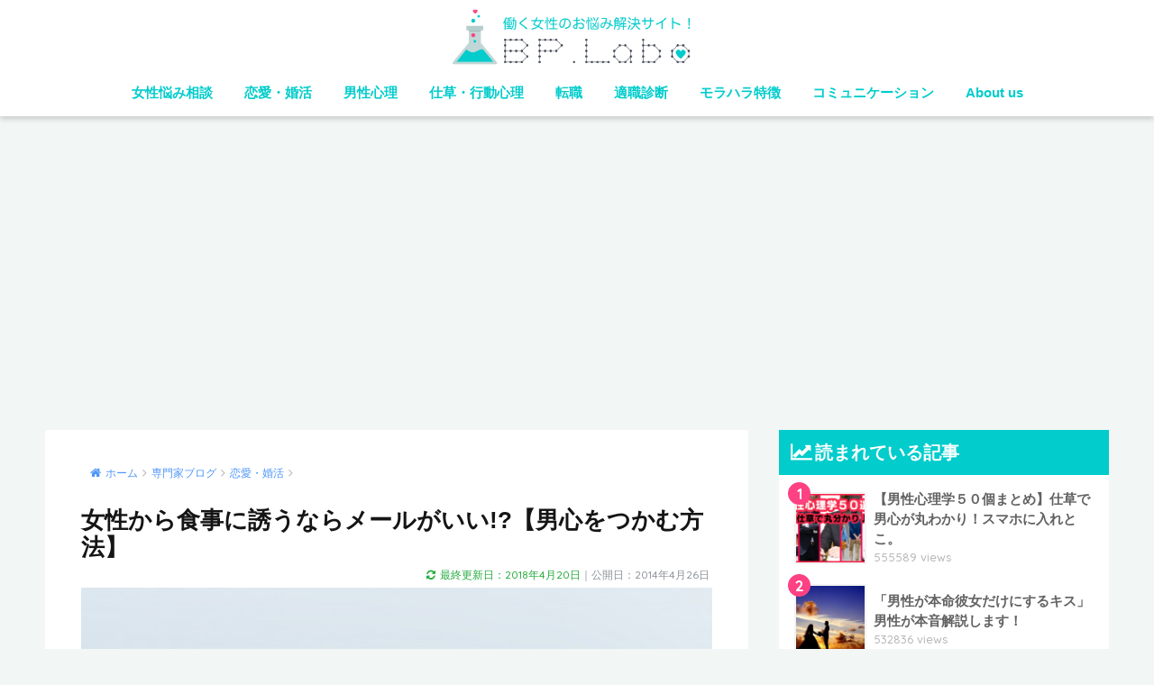

--- FILE ---
content_type: text/html; charset=UTF-8
request_url: https://woman.bp-labo.com/love-20/
body_size: 18455
content:
<!doctype html>
<!--[if lt IE 7]><html lang="ja" class="no-js lt-ie9 lt-ie8 lt-ie7"><![endif]-->
<!--[if (IE 7)&!(IEMobile)]><html lang="ja" class="no-js lt-ie9 lt-ie8"><![endif]-->
<!--[if (IE 8)&!(IEMobile)]><html lang="ja" class="no-js lt-ie9"><![endif]-->
<!--[if gt IE 8]><!--><html lang="ja" class="no-js"><!--<![endif]-->
<head>
	<meta charset="utf-8">
	<meta http-equiv="X-UA-Compatible" content="IE=edge">
	<meta name="HandheldFriendly" content="True">
	<meta name="MobileOptimized" content="320">
	<meta name="viewport" content="width=device-width, initial-scale=1 ,viewport-fit=cover"/>
	<meta name="msapplication-TileColor" content="#02cccc">
	<meta name="theme-color" content="#02cccc">
	<link rel="pingback" href="https://woman.bp-labo.com/xmlrpc.php">
	<title>女性から食事に誘うならメールがいい!?【男心をつかむ方法】 | BPLabo woman | 働く女性の為のお悩み相談・解決サイト</title>
<meta name='robots' content='max-image-preview:large' />
<link rel='dns-prefetch' href='//www.google.com' />
<link rel='dns-prefetch' href='//ajax.googleapis.com' />
<link rel='dns-prefetch' href='//fonts.googleapis.com' />
<link rel='dns-prefetch' href='//s.w.org' />
<link rel="alternate" type="application/rss+xml" title="BPLabo woman | 働く女性の為のお悩み相談・解決サイト &raquo; フィード" href="https://woman.bp-labo.com/feed/" />
<link rel="alternate" type="application/rss+xml" title="BPLabo woman | 働く女性の為のお悩み相談・解決サイト &raquo; コメントフィード" href="https://woman.bp-labo.com/comments/feed/" />
	<style type="text/css">
	.wp-pagenavi{margin-left:auto !important; margin-right:auto; !important}
	</style>
  <link rel='stylesheet' id='wp-block-library-css'  href='https://woman.bp-labo.com/wp-includes/css/dist/block-library/style.min.css' type='text/css' media='all' />
<link rel='stylesheet' id='contact-form-7-css'  href='https://woman.bp-labo.com/wp-content/plugins/contact-form-7/includes/css/styles.css' type='text/css' media='all' />
<style id='contact-form-7-inline-css' type='text/css'>
.wpcf7 .wpcf7-recaptcha iframe {margin-bottom: 0;}.wpcf7 .wpcf7-recaptcha[data-align="center"] > div {margin: 0 auto;}.wpcf7 .wpcf7-recaptcha[data-align="right"] > div {margin: 0 0 0 auto;}
</style>
<link rel='stylesheet' id='pz-linkcard-css'  href='//woman.bp-labo.com/wp-content/uploads/pz-linkcard/style.css' type='text/css' media='all' />
<link rel='stylesheet' id='sb-type-std-css'  href='https://woman.bp-labo.com/wp-content/plugins/speech-bubble/css/sb-type-std.css' type='text/css' media='all' />
<link rel='stylesheet' id='sb-type-fb-css'  href='https://woman.bp-labo.com/wp-content/plugins/speech-bubble/css/sb-type-fb.css' type='text/css' media='all' />
<link rel='stylesheet' id='sb-type-fb-flat-css'  href='https://woman.bp-labo.com/wp-content/plugins/speech-bubble/css/sb-type-fb-flat.css' type='text/css' media='all' />
<link rel='stylesheet' id='sb-type-ln-css'  href='https://woman.bp-labo.com/wp-content/plugins/speech-bubble/css/sb-type-ln.css' type='text/css' media='all' />
<link rel='stylesheet' id='sb-type-ln-flat-css'  href='https://woman.bp-labo.com/wp-content/plugins/speech-bubble/css/sb-type-ln-flat.css' type='text/css' media='all' />
<link rel='stylesheet' id='sb-type-pink-css'  href='https://woman.bp-labo.com/wp-content/plugins/speech-bubble/css/sb-type-pink.css' type='text/css' media='all' />
<link rel='stylesheet' id='sb-type-rtail-css'  href='https://woman.bp-labo.com/wp-content/plugins/speech-bubble/css/sb-type-rtail.css' type='text/css' media='all' />
<link rel='stylesheet' id='sb-type-drop-css'  href='https://woman.bp-labo.com/wp-content/plugins/speech-bubble/css/sb-type-drop.css' type='text/css' media='all' />
<link rel='stylesheet' id='sb-type-think-css'  href='https://woman.bp-labo.com/wp-content/plugins/speech-bubble/css/sb-type-think.css' type='text/css' media='all' />
<link rel='stylesheet' id='sb-no-br-css'  href='https://woman.bp-labo.com/wp-content/plugins/speech-bubble/css/sb-no-br.css' type='text/css' media='all' />
<link rel='stylesheet' id='sng-stylesheet-css'  href='https://woman.bp-labo.com/wp-content/themes/sango-theme/style.css?ver16' type='text/css' media='all' />
<link rel='stylesheet' id='sng-option-css'  href='https://woman.bp-labo.com/wp-content/themes/sango-theme/entry-option.css?ver16' type='text/css' media='all' />
<link rel='stylesheet' id='child-style-css'  href='https://woman.bp-labo.com/wp-content/themes/sango-theme-child/style.css' type='text/css' media='all' />
<link rel='stylesheet' id='sng-googlefonts-css'  href='//fonts.googleapis.com/css?family=Quicksand%3A500%2C700' type='text/css' media='all' />
<link rel='stylesheet' id='sng-fontawesome-css'  href='https://woman.bp-labo.com/wp-content/themes/sango-theme/library/fontawesome/css/font-awesome.min.css' type='text/css' media='all' />
<link rel='stylesheet' id='ripple-style-css'  href='https://woman.bp-labo.com/wp-content/themes/sango-theme/library/ripple/rippler.min.css' type='text/css' media='all' />
<link rel='stylesheet' id='wp-pagenavi-style-css'  href='https://woman.bp-labo.com/wp-content/plugins/wp-pagenavi-style/css/css3_blue_glossy.css' type='text/css' media='all' />
<script type='text/javascript' src='https://ajax.googleapis.com/ajax/libs/jquery/2.2.4/jquery.min.js' id='jquery-js'></script>
<link rel="https://api.w.org/" href="https://woman.bp-labo.com/wp-json/" /><link rel="alternate" type="application/json" href="https://woman.bp-labo.com/wp-json/wp/v2/posts/6319" /><link rel="EditURI" type="application/rsd+xml" title="RSD" href="https://woman.bp-labo.com/xmlrpc.php?rsd" />
<link rel="canonical" href="https://woman.bp-labo.com/love-20/" />
<link rel='shortlink' href='https://woman.bp-labo.com/?p=6319' />
<link rel="alternate" type="application/json+oembed" href="https://woman.bp-labo.com/wp-json/oembed/1.0/embed?url=https%3A%2F%2Fwoman.bp-labo.com%2Flove-20%2F" />
<link rel="alternate" type="text/xml+oembed" href="https://woman.bp-labo.com/wp-json/oembed/1.0/embed?url=https%3A%2F%2Fwoman.bp-labo.com%2Flove-20%2F&#038;format=xml" />
	<style type="text/css">
	 .wp-pagenavi
	{
		font-size:12px !important;
	}
	</style>
	<meta property="og:title" content="女性から食事に誘うならメールがいい!?【男心をつかむ方法】" />
<meta property="og:description" content="目次男性を食事に誘うなら、なぜメール？彼との食事中に◯◯してはいけないなるほど、その一言が男心をつかむ秘訣だったのか！ 今回は、「女性から食事（デート）に誘うならメールが良い？」という内容となっています。 メールで男心を ... " />
<meta property="og:type" content="article" />
<meta property="og:url" content="https://woman.bp-labo.com/love-20/" />
<meta property="og:image" content="https://woman.bp-labo.com/wp-content/uploads/2014/04/PAK99_benchinisuwarudanjyo20140301-e1398409956161-597x400.jpg" />
<meta property="og:site_name" content="BPLabo woman | 働く女性の為のお悩み相談・解決サイト" />
<meta name="twitter:card" content="summary_large_image" />
<link rel="next" href="https://woman.bp-labo.com/love-20/2/"><!-- Google tag (gtag.js) -->
<script async src="https://www.googletagmanager.com/gtag/js?id=G-Z3JGNQ7WX5"></script>
<script>
  window.dataLayer = window.dataLayer || [];
  function gtag(){dataLayer.push(arguments);}
  gtag('js', new Date());

  gtag('config', 'G-Z3JGNQ7WX5');
</script>	<script>
	  (function(i,s,o,g,r,a,m){i['GoogleAnalyticsObject']=r;i[r]=i[r]||function(){
	  (i[r].q=i[r].q||[]).push(arguments)},i[r].l=1*new Date();a=s.createElement(o),
	  m=s.getElementsByTagName(o)[0];a.async=1;a.src=g;m.parentNode.insertBefore(a,m)
	  })(window,document,'script','//www.google-analytics.com/analytics.js','ga');
	  ga('create', 'UA-42395504-1', 'auto');
	  ga('send', 'pageview');
	</script>
	<style type="text/css" id="custom-background-css">
body.custom-background { background-color: #f2f7f6; }
</style>
	<link rel="icon" href="https://woman.bp-labo.com/wp-content/uploads/2018/12/cropped-new_fav_icon_201812-01-32x32.png" sizes="32x32" />
<link rel="icon" href="https://woman.bp-labo.com/wp-content/uploads/2018/12/cropped-new_fav_icon_201812-01-192x192.png" sizes="192x192" />
<link rel="apple-touch-icon" href="https://woman.bp-labo.com/wp-content/uploads/2018/12/cropped-new_fav_icon_201812-01-180x180.png" />
<meta name="msapplication-TileImage" content="https://woman.bp-labo.com/wp-content/uploads/2018/12/cropped-new_fav_icon_201812-01-270x270.png" />
		<style type="text/css" id="wp-custom-css">
			hr.tensen{
border-top: 1px dashed #bbb;
margin:10px 0;
padding:0;
}
.faq1{
border:4px solid #eee!important;
padding:25px 20px 10px 20px;
margin-bottom:16px;
background:#feffe1;
font-size:90%;
}
.entry-content h2{
background:#22CCCB;
color:#FFF;
padding:16px;
border-radius: 4px;
-webkit-border-radius: 4px;
-moz-border-radius: 4px;
}
.entry-content h4{
border-bottom:2px solid #7ae9e9;
}
.pastel-bc{
background:#48e1e0!important;
color:#FFF!important;
border-radius: 6px 6px 0 0;
-webkit-border-radius: 6px 6px 0 0;
-moz-border-radius: 6px 6px 0 0;
}
a.top_link_text{
color:#353535!important;
font-weight:bold!important;
text-decoration:none!important;
}
a.top_link_text:hover{
color:#656565!important;
}
.updated{
color:#26AB3E!important;
}
h3.top_h3{
border-left:none!important;
border-bottom:3px solid #40D6D5;
}
.hidukedata{
font-size:70%;
margin-top:5px!important;
padding-top:0;
text-align:right;
}
.faq1 ul{
border:none!important;
padding:0 20px!important;
}
#breadcrumb{
	padding:10px!important;
	font-size:80%;
}
h1.single-title{
line-height:1.2;
margin-bottom:0;
padding-bottom:0;
color:#151515;
}
.entry-meta{
margin:3px;
	padding:0;
}
.marker_lime{
background: linear-gradient(transparent 60%, #66FFCC 60%);
}
.marker_yellow{
background: linear-gradient(transparent 60%, #ffff66 60%);
}
.square_btn {
    position: relative;
    display: inline-block;
    padding: 0.25em 0.5em;
    text-decoration: none;
    color: #FFF;
    background: #03A9F4;/*色*/
    border: solid 1px #0f9ada;/*線色*/
    border-radius: 4px;
    box-shadow: inset 0 1px 0 rgba(255,255,255,0.2);
    text-shadow: 0 1px 0 rgba(0,0,0,0.2);
	margin-top:16px;
}

.square_btn:active {/*押したとき*/
    border: solid 1px #03A9F4;
    box-shadow: none;
    text-shadow: none;
}
.yohaku_orign1{
	margin:10px 0 10px 0;
}		</style>
		<style>
a {color: #4f96f6;}
.main-c {color: #02cccc;}
.main-bc {background-color: #02cccc;}
.main-bdr,#inner-content .main-bdr {border-color:  #02cccc;}
.pastel-bc , #inner-content .pastel-bc {background-color: #7a8988;}
.accent-c {color: #fd4182;}
.accent-bc {background-color: #fd4182;}
.header,#footer-menu,.drawer__title {background-color: #ffffff;}
#logo a {color: #FFF;}
.desktop-nav li a , .mobile-nav li a, #footer-menu a ,.copyright, #drawer__open,.drawer__title {color: #02cccc;}
.drawer__title .close span, .drawer__title .close span:before {background: #02cccc;}
.desktop-nav li:after {background: #02cccc;}
.mobile-nav .current-menu-item {border-bottom-color: #02cccc;}
.widgettitle {color: #ffffff;background-color:#02cccc;}
.footer {background-color: #f0f5f5;}
.footer, .footer a, .footer .widget ul li a {color: #3c3c3c;}
.body_bc {background-color: #f2f7f6;}#toc_container .toc_title, #footer_menu .raised, .pagination a, .pagination span, #reply-title:before , .entry-content blockquote:before ,.main-c-before li:before ,.main-c-b:before{color: #02cccc;}
#searchsubmit, #toc_container .toc_title:before, .cat-name, .pre_tag > span, .pagination .current, #submit ,.withtag_list > span,.main-bc-before li:before {background-color: #02cccc;}
#toc_container, h3 ,.li-mainbdr ul,.li-mainbdr ol {border-color: #02cccc;}
.search-title .fa-search ,.acc-bc-before li:before {background: #fd4182;}
.li-accentbdr ul, .li-accentbdr ol {border-color: #fd4182;}
.pagination a:hover ,.li-pastelbc ul, .li-pastelbc ol {background: #7a8988;}
body {font-size: 110%;}
@media only screen and (min-width: 481px) {
body {font-size: 107%;}
}
@media only screen and (min-width: 1030px) {
body {font-size: 107%;}
}
.totop {background: #02cccc;}
.header-info a {color: #FFF; background: linear-gradient(95deg,#738bff,#85e3ec);}
.fixed-menu ul {background: #FFF;}
.fixed-menu a {color: #a2a7ab;}
.fixed-menu .current-menu-item a , .fixed-menu ul li a.active {color: #6bb6ff;}
.post-tab {background: #FFF;} .post-tab>div {color: #a7a7a7} .post-tab > div.tab-active{background: linear-gradient(45deg,#bdb9ff,#67b8ff)}
</style>
</head>
<body class="post-template-default single single-post postid-6319 single-format-standard custom-background">
	<div id="container">
		<header class="header header--center">
						<div id="inner-header" class="wrap cf">
									<p id="logo" class="h1 dfont">
						<a href="https://woman.bp-labo.com"><img src="https://woman.bp-labo.com/wp-content/uploads/2017/12/new2018-bplabo-woman-logo-005.png" alt="BPLabo woman | 働く女性の為のお悩み相談・解決サイト"></a>
					</p>
				<nav class="desktop-nav clearfix"><ul id="menu-main" class="menu"><li id="menu-item-24005" class="menu-item menu-item-type-custom menu-item-object-custom menu-item-24005"><a title="働く女性悩み相談への回答" href="https://woman.bp-labo.com/category/blog/consultation/">女性悩み相談</a></li>
<li id="menu-item-24000" class="menu-item menu-item-type-custom menu-item-object-custom menu-item-24000"><a title="恋愛・婚活" href="https://woman.bp-labo.com/blog/love/">恋愛・婚活</a></li>
<li id="menu-item-25767" class="menu-item menu-item-type-custom menu-item-object-custom menu-item-25767"><a title="男性心理" href="https://woman.bp-labo.com/collection-1/">男性心理</a></li>
<li id="menu-item-25799" class="menu-item menu-item-type-custom menu-item-object-custom menu-item-25799"><a href="https://woman.bp-labo.com/love-152/">仕草・行動心理</a></li>
<li id="menu-item-24001" class="menu-item menu-item-type-custom menu-item-object-custom menu-item-24001"><a title="転職・キャリアアップ" href="https://woman.bp-labo.com/blog/career/">転職</a></li>
<li id="menu-item-25768" class="menu-item menu-item-type-custom menu-item-object-custom menu-item-25768"><a href="https://woman.bp-labo.com/career-20/">適職診断</a></li>
<li id="menu-item-25770" class="menu-item menu-item-type-custom menu-item-object-custom menu-item-25770"><a title="モラハラ特徴" href="https://woman.bp-labo.com/naturalbeauty-53/">モラハラ特徴</a></li>
<li id="menu-item-23999" class="menu-item menu-item-type-custom menu-item-object-custom menu-item-23999"><a title="コミュニケーション全般" href="https://woman.bp-labo.com/blog/etc/">コミュニケーション</a></li>
<li id="menu-item-23" class="menu-item menu-item-type-custom menu-item-object-custom menu-item-23"><a title="acbp.or.jp" href="https://woman.bp-labo.com/profile/">About us</a></li>
</ul></nav>			</div>
					</header>
			<div id="content">
		<div id="inner-content" class="wrap cf">
			<main id="main" class="m-all t-2of3 d-5of7 cf">
							       <article id="entry" class="cf post-6319 post type-post status-publish format-standard has-post-thumbnail category-love tag-4102 tag-4104 tag-4101 tag-4103 tag-4106 tag-3154 tag-4093 tag-2619 tag-4094 tag-2516 tag-3947 tag-2515 tag-4092 tag-4096 tag-4095 tag-4098 tag-4100 tag-4097 tag-4099 tag-4105">
			       	  <header class="article-header entry-header">
	<nav id="breadcrumb"><ul itemscope itemtype="http://schema.org/BreadcrumbList"><li itemprop="itemListElement" itemscope itemtype="http://schema.org/ListItem"><a href="https://woman.bp-labo.com" itemprop="item"><span itemprop="name">ホーム</span></a><meta itemprop="position" content="1" /></li><li itemprop="itemListElement" itemscope itemtype="http://schema.org/ListItem"><a href="https://woman.bp-labo.com/blog/" itemprop="item"><span itemprop="name">専門家ブログ</span></a><meta itemprop="position" content="2" /></li><li itemprop="itemListElement" itemscope itemtype="http://schema.org/ListItem"><a href="https://woman.bp-labo.com/blog/love/" itemprop="item"><span itemprop="name">恋愛・婚活</span></a><meta itemprop="position" content="3" /></li></ul></nav>    <h1 class="entry-title single-title">女性から食事に誘うならメールがいい!?【男心をつかむ方法】</h1>

    
<!-- 2018/12/10 編集 sangoの日付はカスタマイズ機能でoffとして、以下コードで表示 -->
<p class="entry-meta vcard dfont hidukedata">
<time class="entry-date date updated" datetime="2018-04-20T13:00:17+09:00">最終更新日：2018年4月20日</time>｜公開日：2014年4月26日 
</p>



            <p class="post-thumbnail"><img width="600" height="402" src="https://woman.bp-labo.com/wp-content/uploads/2014/04/PAK99_benchinisuwarudanjyo20140301-e1398409956161.jpg" class="attachment-thumb-940 size-thumb-940 wp-post-image" alt="" loading="lazy" srcset="https://woman.bp-labo.com/wp-content/uploads/2014/04/PAK99_benchinisuwarudanjyo20140301-e1398409956161.jpg 600w, https://woman.bp-labo.com/wp-content/uploads/2014/04/PAK99_benchinisuwarudanjyo20140301-e1398409956161-300x201.jpg 300w, https://woman.bp-labo.com/wp-content/uploads/2014/04/PAK99_benchinisuwarudanjyo20140301-e1398409956161-597x400.jpg 597w" sizes="(max-width: 600px) 100vw, 600px" /></p>
		  	<input type="checkbox" id="fab">
	  <label class="fab-btn accent-bc" for="fab"><i class="fa fa-share-alt"></i></label>
	  <label class="fab__close-cover" for="fab"></label>
	  <!--FABの中身-->
	  <div id="fab__contents">
		 <div class="fab__contents-main dfont">
		    <label class="close" for="fab"><span></span></label>
		    <p class="fab__contents_title">SHARE</p>
		  			  		<div class="fab__contents_img" style="background-image: url(https://woman.bp-labo.com/wp-content/uploads/2014/04/PAK99_benchinisuwarudanjyo20140301-e1398409956161-520x300.jpg);">
		  		</div>
		  			  	    <div class="sns-btn sns-dif">
            <ul>
          <!-- twitter -->
          <li class="tw sns-btn__item">
              <a href="http://twitter.com/share?url=https%3A%2F%2Fwoman.bp-labo.com%2Flove-20%2F&text=%E5%A5%B3%E6%80%A7%E3%81%8B%E3%82%89%E9%A3%9F%E4%BA%8B%E3%81%AB%E8%AA%98%E3%81%86%E3%81%AA%E3%82%89%E3%83%A1%E3%83%BC%E3%83%AB%E3%81%8C%E3%81%84%E3%81%84%21%3F%E3%80%90%E7%94%B7%E5%BF%83%E3%82%92%E3%81%A4%E3%81%8B%E3%82%80%E6%96%B9%E6%B3%95%E3%80%91%EF%BD%9CBPLabo+woman+%7C+%E5%83%8D%E3%81%8F%E5%A5%B3%E6%80%A7%E3%81%AE%E7%82%BA%E3%81%AE%E3%81%8A%E6%82%A9%E3%81%BF%E7%9B%B8%E8%AB%87%E3%83%BB%E8%A7%A3%E6%B1%BA%E3%82%B5%E3%82%A4%E3%83%88" target="_blank" rel="nofollow">
                  <i class="fa fa-twitter"></i>
                  <span class="share_txt">ツイート</span>
              </a>
                        </li>

          <!-- facebook -->
          <li class="fb sns-btn__item">
              <a href="http://www.facebook.com/share.php?u=https%3A%2F%2Fwoman.bp-labo.com%2Flove-20%2F&t=%E5%A5%B3%E6%80%A7%E3%81%8B%E3%82%89%E9%A3%9F%E4%BA%8B%E3%81%AB%E8%AA%98%E3%81%86%E3%81%AA%E3%82%89%E3%83%A1%E3%83%BC%E3%83%AB%E3%81%8C%E3%81%84%E3%81%84%21%3F%E3%80%90%E7%94%B7%E5%BF%83%E3%82%92%E3%81%A4%E3%81%8B%E3%82%80%E6%96%B9%E6%B3%95%E3%80%91%EF%BD%9CBPLabo+woman+%7C+%E5%83%8D%E3%81%8F%E5%A5%B3%E6%80%A7%E3%81%AE%E7%82%BA%E3%81%AE%E3%81%8A%E6%82%A9%E3%81%BF%E7%9B%B8%E8%AB%87%E3%83%BB%E8%A7%A3%E6%B1%BA%E3%82%B5%E3%82%A4%E3%83%88" target="_blank" rel="nofollow">
                  <i class="fa fa-facebook"></i>
                  <span class="share_txt">シェア</span>
              </a>
                        </li>

          <!-- はてなブックマーク -->
          <li class="hatebu sns-btn__item">
            <a href="http://b.hatena.ne.jp/add?mode=confirm&url=https%3A%2F%2Fwoman.bp-labo.com%2Flove-20%2F"  onclick="javascript:window.open(this.href, '', 'menubar=no,toolbar=no,resizable=yes,scrollbars=yes,height=400,width=510');return false;" target="_blank" rel="nofollow">
                  <i class="fa fa-hatebu"></i>
                  <span class="share_txt">はてブ</span>
              </a>
                        </li>

          <!-- Pocket -->
          <li class="pkt sns-btn__item">
             <a href="http://getpocket.com/edit?url=https%3A%2F%2Fwoman.bp-labo.com%2Flove-20%2F&title=%E5%A5%B3%E6%80%A7%E3%81%8B%E3%82%89%E9%A3%9F%E4%BA%8B%E3%81%AB%E8%AA%98%E3%81%86%E3%81%AA%E3%82%89%E3%83%A1%E3%83%BC%E3%83%AB%E3%81%8C%E3%81%84%E3%81%84%21%3F%E3%80%90%E7%94%B7%E5%BF%83%E3%82%92%E3%81%A4%E3%81%8B%E3%82%80%E6%96%B9%E6%B3%95%E3%80%91%EF%BD%9CBPLabo+woman+%7C+%E5%83%8D%E3%81%8F%E5%A5%B3%E6%80%A7%E3%81%AE%E7%82%BA%E3%81%AE%E3%81%8A%E6%82%A9%E3%81%BF%E7%9B%B8%E8%AB%87%E3%83%BB%E8%A7%A3%E6%B1%BA%E3%82%B5%E3%82%A4%E3%83%88" target="_blank" rel="nofollow">
                  <i class="fa fa-get-pocket"></i>
                  <span class="share_txt">Pocket</span>
              </a>
                        </li>

          <!-- LINE -->
          <li class="line sns-btn__item">
              <a href="http://line.me/R/msg/text/?https%3A%2F%2Fwoman.bp-labo.com%2Flove-20%2F%0D%0A%E5%A5%B3%E6%80%A7%E3%81%8B%E3%82%89%E9%A3%9F%E4%BA%8B%E3%81%AB%E8%AA%98%E3%81%86%E3%81%AA%E3%82%89%E3%83%A1%E3%83%BC%E3%83%AB%E3%81%8C%E3%81%84%E3%81%84%21%3F%E3%80%90%E7%94%B7%E5%BF%83%E3%82%92%E3%81%A4%E3%81%8B%E3%82%80%E6%96%B9%E6%B3%95%E3%80%91%EF%BD%9CBPLabo+woman+%7C+%E5%83%8D%E3%81%8F%E5%A5%B3%E6%80%A7%E3%81%AE%E7%82%BA%E3%81%AE%E3%81%8A%E6%82%A9%E3%81%BF%E7%9B%B8%E8%AB%87%E3%83%BB%E8%A7%A3%E6%B1%BA%E3%82%B5%E3%82%A4%E3%83%88" target="_blank" rel="nofollow">
                 <i class="fa fa-comment"></i>
                  <span class="share_txt dfont">LINE</span>
              </a>
          </li>
      </ul>
  </div>
  	  	</div>
	  </div>
		</header>


<section class="entry-content cf">
  <div id="toc_container" class="no_bullets"><p class="toc_title">目次</p><ul class="toc_list"><li><a href="#i">男性を食事に誘うなら、なぜメール？</a></li><li><a href="#i-2">彼との食事中に◯◯してはいけない</a></li><li><a href="#i-3">なるほど、その一言が男心をつかむ秘訣だったのか！</a></li></ul></div>
<p>今回は、<span class="marker_lime">「女性から食事（デート）に誘うならメールが良い？」</span>という内容となっています。</p>
<p>メールで男心をくすぐるコツがつかめると思いますよ。</p>
<p><img loading="lazy" class="aligncenter" src="https://woman.bp-labo.com/wp-content/uploads/2023/09/bpl-editor-man-01-min.png" alt="BPL Woman Editor" width="200" height="200" /></p>
<p>こんにちは、BPLaboです。</p>
<p>意外かもしれませんが、男性を誘う時のポイントは、<span class="marker_lime">電話でもLINEでもなく<strong>『メール』</strong>で誘う</span>ことにあります。</p>
<p>LINEが主流になりつつある今だからこそ、メールがより際立ち、アプローチの差別化を図ることができる点も魅力の一つ。相手がモテる男であるほど、その他大勢の女性から抜け出すための恋愛戦術が必要なのです。</p>
<p>それでは、メールで誘うことで男性の心理はどう動くのでしょうか？</p>
<p>メールは面倒、LINEのほうが手軽だし時短。そう思っているLINE派のあなたもこの記事を読めば“あえてメールを使って相手を誘ってみたくなる”かもしれませんよ。</p>
<div class="widget_text sponsored"><div class="textwidget custom-html-widget"><center>
<script async src="//pagead2.googlesyndication.com/pagead/js/adsbygoogle.js"></script>
<!-- BPLw記事中共通01 -->
<ins class="adsbygoogle"
     style="display:inline-block;width:336px;height:280px"
     data-ad-client="ca-pub-8729443820553108"
     data-ad-slot="5941837805"></ins>
<script>
(adsbygoogle = window.adsbygoogle || []).push({});
</script>
</center></div></div><h2><span id="i">男性を食事に誘うなら、なぜメール？</span></h2>
<div class="sb-type-fb">
	<div class="sb-subtype-a">
		<div class="sb-speaker">
			<div class="sb-icon">
				<img src="https://woman.bp-labo.com/wp-content/plugins/speech-bubble/img/w2_left.png" class="sb-icon">
			</div>
			<div class="sb-name">あなた</div>
		</div>
		<div class="sb-content">
			<div class="sb-speech-bubble">今日、ご飯行かない？</div>
		</div>
	</div>
</div>
<p>&nbsp;</p>
<p>「ご飯行こう」という言葉はごく一般的であって、これといって特別な言い方ではありません。しかし、唐突に「ご飯行かない？」という“メール”が届くと、相手はいつもと違う違和感を感じるものなのです。よほど勘の悪い男性でないかぎりは、「突然どうしたのだろう？」「何かあったのかな？」と心配に思うでしょう。</p>
<p>相手から「突然どうしたの？何かあった？」と返事がくるかもしれませんが、詳しい返答はしないこと。ここではあえて「とにかくご飯行こう！」とだけ返信するのが賢いやり方。</p>
<p>ここで詳しい返答をすると、電話がかかってきたりしますし、電話口で「どうしたの？」と相手に優しくされると、つい長話してしまいやすく、直接会うことの価値が下がってしまいます。</p>
<p>最初に電話で連絡しない（あえてメールにしている）のはそのためです。また、LINEの場合も気軽にポンポンと会話のキャッチボールが進みやすく、直接会って話すことがなくなってしまう可能性が高くなります。だからこそ、あえてメールがちょうどいいのです。</p>
<h2><span id="i-2">彼との食事中に◯◯してはいけない</span></h2>
<p>彼と会ったら、いよいよ本題に入りたいところですが、、、ここでも<strong><span class="marker_lime">『悩みや愚痴は言わない』</span></strong>のがミソ。</p>
<p>純粋に彼との食事を楽しんで下さい。美味しい食事や彼との会話を楽しむ。ただただ純粋に、です。彼の近況報告などをたっぷり聞きながら、普段通りの明るい自分のままとにかく二人の時間を楽しみましょう。</p>
<p>そして、彼との楽しい食事の時間が終わったら、そのままお店も出てしまうのです。</p>
<p>「えっ？、それじゃ意味ないじゃん！」って？</p>
<p>いいえ、実はここからが意味アリなんです！お店を出て、二人で歩きながらポツリとこう言うのです。</p>
<h2><span id="i-3">なるほど、その一言が男心をつかむ秘訣だったのか！</span></h2>
<div class="page-links dfont"> <span class="post-page-numbers current" aria-current="page"><span>1</span></span> <a href="https://woman.bp-labo.com/love-20/2/" class="post-page-numbers"><span>2</span></a></div><div class="widget_text sponsored dfont"><div class="textwidget custom-html-widget"><center>
<script async src="//pagead2.googlesyndication.com/pagead/js/adsbygoogle.js"></script>
<!-- BPL-w_pc[single-bottom-2]custom -->
<ins class="adsbygoogle" style="display: inline-block; width: 650px; height: 280px;" data-ad-client="ca-pub-8729443820553108" data-ad-slot="9161773618"></ins>
<script>
(adsbygoogle = window.adsbygoogle || []).push({});
</script>
</center>

<!-- 2017/12/13 リンクユニット2 -->
<script async src="//pagead2.googlesyndication.com/pagead/js/adsbygoogle.js"></script>
<!-- SP_リンクユニット_20171213_2 -->
<ins class="adsbygoogle"
     style="display:block"
     data-ad-client="ca-pub-8729443820553108"
     data-ad-slot="7536585223"
     data-ad-format="link"></ins>
<script>
(adsbygoogle = window.adsbygoogle || []).push({});
</script>
<br /></div></div></section><footer class="article-footer">
    <aside>
    	<div class="footer-contents">
        	    <div class="sns-btn sns-dif">
      <span class="sns-btn__title dfont">SHARE</span>      <ul>
          <!-- twitter -->
          <li class="tw sns-btn__item">
              <a href="http://twitter.com/share?url=https%3A%2F%2Fwoman.bp-labo.com%2Flove-20%2F&text=%E5%A5%B3%E6%80%A7%E3%81%8B%E3%82%89%E9%A3%9F%E4%BA%8B%E3%81%AB%E8%AA%98%E3%81%86%E3%81%AA%E3%82%89%E3%83%A1%E3%83%BC%E3%83%AB%E3%81%8C%E3%81%84%E3%81%84%21%3F%E3%80%90%E7%94%B7%E5%BF%83%E3%82%92%E3%81%A4%E3%81%8B%E3%82%80%E6%96%B9%E6%B3%95%E3%80%91%EF%BD%9CBPLabo+woman+%7C+%E5%83%8D%E3%81%8F%E5%A5%B3%E6%80%A7%E3%81%AE%E7%82%BA%E3%81%AE%E3%81%8A%E6%82%A9%E3%81%BF%E7%9B%B8%E8%AB%87%E3%83%BB%E8%A7%A3%E6%B1%BA%E3%82%B5%E3%82%A4%E3%83%88" target="_blank" rel="nofollow">
                  <i class="fa fa-twitter"></i>
                  <span class="share_txt">ツイート</span>
              </a>
                        </li>

          <!-- facebook -->
          <li class="fb sns-btn__item">
              <a href="http://www.facebook.com/share.php?u=https%3A%2F%2Fwoman.bp-labo.com%2Flove-20%2F&t=%E5%A5%B3%E6%80%A7%E3%81%8B%E3%82%89%E9%A3%9F%E4%BA%8B%E3%81%AB%E8%AA%98%E3%81%86%E3%81%AA%E3%82%89%E3%83%A1%E3%83%BC%E3%83%AB%E3%81%8C%E3%81%84%E3%81%84%21%3F%E3%80%90%E7%94%B7%E5%BF%83%E3%82%92%E3%81%A4%E3%81%8B%E3%82%80%E6%96%B9%E6%B3%95%E3%80%91%EF%BD%9CBPLabo+woman+%7C+%E5%83%8D%E3%81%8F%E5%A5%B3%E6%80%A7%E3%81%AE%E7%82%BA%E3%81%AE%E3%81%8A%E6%82%A9%E3%81%BF%E7%9B%B8%E8%AB%87%E3%83%BB%E8%A7%A3%E6%B1%BA%E3%82%B5%E3%82%A4%E3%83%88" target="_blank" rel="nofollow">
                  <i class="fa fa-facebook"></i>
                  <span class="share_txt">シェア</span>
              </a>
                        </li>

          <!-- はてなブックマーク -->
          <li class="hatebu sns-btn__item">
            <a href="http://b.hatena.ne.jp/add?mode=confirm&url=https%3A%2F%2Fwoman.bp-labo.com%2Flove-20%2F"  onclick="javascript:window.open(this.href, '', 'menubar=no,toolbar=no,resizable=yes,scrollbars=yes,height=400,width=510');return false;" target="_blank" rel="nofollow">
                  <i class="fa fa-hatebu"></i>
                  <span class="share_txt">はてブ</span>
              </a>
                        </li>

          <!-- Pocket -->
          <li class="pkt sns-btn__item">
             <a href="http://getpocket.com/edit?url=https%3A%2F%2Fwoman.bp-labo.com%2Flove-20%2F&title=%E5%A5%B3%E6%80%A7%E3%81%8B%E3%82%89%E9%A3%9F%E4%BA%8B%E3%81%AB%E8%AA%98%E3%81%86%E3%81%AA%E3%82%89%E3%83%A1%E3%83%BC%E3%83%AB%E3%81%8C%E3%81%84%E3%81%84%21%3F%E3%80%90%E7%94%B7%E5%BF%83%E3%82%92%E3%81%A4%E3%81%8B%E3%82%80%E6%96%B9%E6%B3%95%E3%80%91%EF%BD%9CBPLabo+woman+%7C+%E5%83%8D%E3%81%8F%E5%A5%B3%E6%80%A7%E3%81%AE%E7%82%BA%E3%81%AE%E3%81%8A%E6%82%A9%E3%81%BF%E7%9B%B8%E8%AB%87%E3%83%BB%E8%A7%A3%E6%B1%BA%E3%82%B5%E3%82%A4%E3%83%88" target="_blank" rel="nofollow">
                  <i class="fa fa-get-pocket"></i>
                  <span class="share_txt">Pocket</span>
              </a>
                        </li>

          <!-- LINE -->
          <li class="line sns-btn__item">
              <a href="http://line.me/R/msg/text/?https%3A%2F%2Fwoman.bp-labo.com%2Flove-20%2F%0D%0A%E5%A5%B3%E6%80%A7%E3%81%8B%E3%82%89%E9%A3%9F%E4%BA%8B%E3%81%AB%E8%AA%98%E3%81%86%E3%81%AA%E3%82%89%E3%83%A1%E3%83%BC%E3%83%AB%E3%81%8C%E3%81%84%E3%81%84%21%3F%E3%80%90%E7%94%B7%E5%BF%83%E3%82%92%E3%81%A4%E3%81%8B%E3%82%80%E6%96%B9%E6%B3%95%E3%80%91%EF%BD%9CBPLabo+woman+%7C+%E5%83%8D%E3%81%8F%E5%A5%B3%E6%80%A7%E3%81%AE%E7%82%BA%E3%81%AE%E3%81%8A%E6%82%A9%E3%81%BF%E7%9B%B8%E8%AB%87%E3%83%BB%E8%A7%A3%E6%B1%BA%E3%82%B5%E3%82%A4%E3%83%88" target="_blank" rel="nofollow">
                 <i class="fa fa-comment"></i>
                  <span class="share_txt dfont">LINE</span>
              </a>
          </li>
      </ul>
  </div>
          	        	<div class="footer-meta dfont">
               	               	 	<p class="footer-meta_title">CATEGORY :</p>
               	 	<ul class="post-categories">
	<li><a href="https://woman.bp-labo.com/blog/love/" rel="category tag">恋愛・婚活</a></li></ul>               	               		<!--
	               		<div class="meta-tag">
               		<p class="footer-meta_title">TAGS :</p>
               		<ul><li><a href="https://woman.bp-labo.com/tag/%e5%a5%b3%e6%80%a7%e3%81%8b%e3%82%89%e9%a3%9f%e4%ba%8b%e3%81%ab%e8%aa%98%e3%81%86%e3%81%ab%e3%81%af/" rel="tag">女性から食事に誘うには</a></li><li><a href="https://woman.bp-labo.com/tag/%e5%a5%b3%e6%80%a7%e3%81%8b%e3%82%89%e9%a3%9f%e4%ba%8b%e3%81%ab%e8%aa%98%e3%81%86%e3%82%b3%e3%83%84/" rel="tag">女性から食事に誘うコツ</a></li><li><a href="https://woman.bp-labo.com/tag/%e5%a5%b3%e6%80%a7%e3%81%8b%e3%82%89%e9%a3%9f%e4%ba%8b%e3%81%ab%e8%aa%98%e3%81%86%e6%96%b9%e6%b3%95/" rel="tag">女性から食事に誘う方法</a></li><li><a href="https://woman.bp-labo.com/tag/%e5%a5%b3%e6%80%a7%e3%81%8b%e3%82%89%e9%a3%9f%e4%ba%8b%e3%81%ab%e8%aa%98%e3%81%86%e7%a7%98%e8%a8%a3/" rel="tag">女性から食事に誘う秘訣</a></li><li><a href="https://woman.bp-labo.com/tag/%e7%94%98%e3%81%88%e6%96%b9/" rel="tag">甘え方</a></li><li><a href="https://woman.bp-labo.com/tag/%e7%94%b7%e5%bf%83%e3%82%92%e3%81%8f%e3%81%99%e3%81%90%e3%82%8b%e3%81%ab%e3%81%af/" rel="tag">男心をくすぐるには</a></li><li><a href="https://woman.bp-labo.com/tag/%e7%94%b7%e5%bf%83%e3%82%92%e3%81%8f%e3%81%99%e3%81%90%e3%82%8b%e3%82%b3%e3%83%84/" rel="tag">男心をくすぐるコツ</a></li><li><a href="https://woman.bp-labo.com/tag/%e7%94%b7%e5%bf%83%e3%82%92%e3%81%8f%e3%81%99%e3%81%90%e3%82%8b%e6%96%b9%e6%b3%95/" rel="tag">男心をくすぐる方法</a></li><li><a href="https://woman.bp-labo.com/tag/%e7%94%b7%e5%bf%83%e3%82%92%e3%81%8f%e3%81%99%e3%81%90%e3%82%8b%e7%a7%98%e8%a8%a3/" rel="tag">男心をくすぐる秘訣</a></li><li><a href="https://woman.bp-labo.com/tag/%e7%94%b7%e5%bf%83%e3%82%92%e3%81%a4%e3%81%8b%e3%82%80%e3%81%ab%e3%81%af/" rel="tag">男心をつかむには</a></li><li><a href="https://woman.bp-labo.com/tag/%e7%94%b7%e5%bf%83%e3%82%92%e3%81%a4%e3%81%8b%e3%82%80%e3%82%b3%e3%83%84/" rel="tag">男心をつかむコツ</a></li><li><a href="https://woman.bp-labo.com/tag/%e7%94%b7%e5%bf%83%e3%82%92%e3%81%a4%e3%81%8b%e3%82%80%e6%96%b9%e6%b3%95/" rel="tag">男心をつかむ方法</a></li><li><a href="https://woman.bp-labo.com/tag/%e7%94%b7%e5%bf%83%e3%82%92%e3%81%a4%e3%81%8b%e3%82%80%e7%a7%98%e8%a8%a3/" rel="tag">男心をつかむ秘訣</a></li><li><a href="https://woman.bp-labo.com/tag/%e7%94%b7%e5%bf%83%e7%90%86%e3%82%92%e3%81%a4%e3%81%8b%e3%82%80%e3%81%ab%e3%81%af/" rel="tag">男心理をつかむには</a></li><li><a href="https://woman.bp-labo.com/tag/%e7%94%b7%e5%bf%83%e7%90%86%e3%82%92%e3%81%a4%e3%81%8b%e3%82%80%e6%96%b9%e6%b3%95/" rel="tag">男心理をつかむ方法</a></li><li><a href="https://woman.bp-labo.com/tag/%e7%94%b7%e6%80%a7%e3%81%ab%e4%b8%8a%e6%89%8b%e3%81%ab%e7%94%98%e3%81%88%e3%82%8b%e3%81%ab%e3%81%af/" rel="tag">男性に上手に甘えるには</a></li><li><a href="https://woman.bp-labo.com/tag/%e7%94%b7%e6%80%a7%e3%81%ab%e4%b8%8a%e6%89%8b%e3%81%ab%e7%94%98%e3%81%88%e3%82%8b%e3%82%b3%e3%83%84/" rel="tag">男性に上手に甘えるコツ</a></li><li><a href="https://woman.bp-labo.com/tag/%e7%94%b7%e6%80%a7%e3%81%ab%e4%b8%8a%e6%89%8b%e3%81%ab%e7%94%98%e3%81%88%e3%82%8b%e6%96%b9%e6%b3%95/" rel="tag">男性に上手に甘える方法</a></li><li><a href="https://woman.bp-labo.com/tag/%e7%94%b7%e6%80%a7%e3%81%ab%e4%b8%8a%e6%89%8b%e3%81%ab%e7%94%98%e3%81%88%e3%82%8b%e7%a7%98%e8%a8%a3/" rel="tag">男性に上手に甘える秘訣</a></li><li><a href="https://woman.bp-labo.com/tag/%e9%a3%9f%e4%ba%8b%e3%81%ae%e8%aa%98%e3%81%84%e6%96%b9/" rel="tag">食事の誘い方</a></li></ul>               		</div>
               		-->
              	          	</div>
        	        	<h3 class="h-undeline related_title">オススメ！<span style="color:orange;"><i class="fa fa-star" aria-hidden="true"></i><i class="fa fa-star" aria-hidden="true"></i><i class="fa fa-star" aria-hidden="true"></i><i class="fa fa-star" aria-hidden="true"></i><i class="fa fa-star" aria-hidden="true"></i></span></h3><div class="recommended cf">            <a href="https://woman.bp-labo.com/collection-1/">
              <figure><img width="160" height="160" src="https://woman.bp-labo.com/wp-content/uploads/2014/11/danseishinri1-e1415433469542-1-160x160.png" class="attachment-thumb-160 size-thumb-160 wp-post-image" alt="『男性心理』が驚くほど良くわかる記事１０選まとめ" loading="lazy" srcset="https://woman.bp-labo.com/wp-content/uploads/2014/11/danseishinri1-e1415433469542-1-160x160.png 160w, https://woman.bp-labo.com/wp-content/uploads/2014/11/danseishinri1-e1415433469542-1-125x125.png 125w, https://woman.bp-labo.com/wp-content/uploads/2014/11/danseishinri1-e1415433469542-1-150x150.png 150w, https://woman.bp-labo.com/wp-content/uploads/2014/11/danseishinri1-e1415433469542-1-60x60.png 60w, https://woman.bp-labo.com/wp-content/uploads/2014/11/danseishinri1-e1415433469542-1-100x100.png 100w, https://woman.bp-labo.com/wp-content/uploads/2014/11/danseishinri1-e1415433469542-1-80x80.png 80w" sizes="(max-width: 160px) 100vw, 160px" /></figure>
              <div>『男性心理』が驚くほど良くわかる記事１０選まとめ</div>
            </a>
                    <a href="https://woman.bp-labo.com/love-152/">
              <figure><img width="160" height="160" src="https://woman.bp-labo.com/wp-content/uploads/2015/10/danseishirni50-2-160x160.png" class="attachment-thumb-160 size-thumb-160 wp-post-image" alt="【男性心理学５０選】手の仕草で男心が丸わかり！スマホに入れとこ。" loading="lazy" srcset="https://woman.bp-labo.com/wp-content/uploads/2015/10/danseishirni50-2-160x160.png 160w, https://woman.bp-labo.com/wp-content/uploads/2015/10/danseishirni50-2-125x125.png 125w, https://woman.bp-labo.com/wp-content/uploads/2015/10/danseishirni50-2-150x150.png 150w, https://woman.bp-labo.com/wp-content/uploads/2015/10/danseishirni50-2-60x60.png 60w, https://woman.bp-labo.com/wp-content/uploads/2015/10/danseishirni50-2-100x100.png 100w, https://woman.bp-labo.com/wp-content/uploads/2015/10/danseishirni50-2-80x80.png 80w" sizes="(max-width: 160px) 100vw, 160px" /></figure>
              <div>【男性心理学５０個まとめ】仕草で男心が丸わかり！スマホに入れとこ。</div>
            </a>
                    <a href="https://woman.bp-labo.com/love-160/">
              <figure><img width="160" height="160" src="https://woman.bp-labo.com/wp-content/uploads/2015/11/maldives-698501_1920-e1447210108945-160x160.jpg" class="attachment-thumb-160 size-thumb-160 wp-post-image" alt="男性が本命彼女だけにするキス" loading="lazy" srcset="https://woman.bp-labo.com/wp-content/uploads/2015/11/maldives-698501_1920-e1447210108945-160x160.jpg 160w, https://woman.bp-labo.com/wp-content/uploads/2015/11/maldives-698501_1920-e1447210108945-125x125.jpg 125w, https://woman.bp-labo.com/wp-content/uploads/2015/11/maldives-698501_1920-e1447210108945-150x150.jpg 150w, https://woman.bp-labo.com/wp-content/uploads/2015/11/maldives-698501_1920-e1447210108945-60x60.jpg 60w, https://woman.bp-labo.com/wp-content/uploads/2015/11/maldives-698501_1920-e1447210108945-100x100.jpg 100w, https://woman.bp-labo.com/wp-content/uploads/2015/11/maldives-698501_1920-e1447210108945-80x80.jpg 80w" sizes="(max-width: 160px) 100vw, 160px" /></figure>
              <div>「男性が本命彼女だけにするキス」男性が本音解説します！</div>
            </a>
                    <a href="https://woman.bp-labo.com/career-20/">
              <figure><img width="160" height="160" src="https://woman.bp-labo.com/wp-content/uploads/2014/12/89e0f0d1e5fc8641c5c4917d4695445b_s-e1417409677390-160x160.jpg" class="attachment-thumb-160 size-thumb-160 wp-post-image" alt="" loading="lazy" srcset="https://woman.bp-labo.com/wp-content/uploads/2014/12/89e0f0d1e5fc8641c5c4917d4695445b_s-e1417409677390-160x160.jpg 160w, https://woman.bp-labo.com/wp-content/uploads/2014/12/89e0f0d1e5fc8641c5c4917d4695445b_s-e1417409677390-125x125.jpg 125w, https://woman.bp-labo.com/wp-content/uploads/2014/12/89e0f0d1e5fc8641c5c4917d4695445b_s-e1417409677390-150x150.jpg 150w, https://woman.bp-labo.com/wp-content/uploads/2014/12/89e0f0d1e5fc8641c5c4917d4695445b_s-e1417409677390-60x60.jpg 60w, https://woman.bp-labo.com/wp-content/uploads/2014/12/89e0f0d1e5fc8641c5c4917d4695445b_s-e1417409677390-100x100.jpg 100w, https://woman.bp-labo.com/wp-content/uploads/2014/12/89e0f0d1e5fc8641c5c4917d4695445b_s-e1417409677390-80x80.jpg 80w" sizes="(max-width: 160px) 100vw, 160px" /></figure>
              <div>【適職診断】自分に合った仕事探し「質問７つに答えるだけ」</div>
            </a>
        </div>        	<div id="related_ads"><h3 class="h-undeline related_title">&#8211; 関連記事 &#8211;</h3><div class="textwidget custom-html-widget"><!-- bpl_w_関連_new1 -->
<script async src="//pagead2.googlesyndication.com/pagead/js/adsbygoogle.js"></script>
<ins class="adsbygoogle"
     style="display:block"
     data-ad-format="autorelaxed"
     data-ad-client="ca-pub-8729443820553108"
     data-ad-slot="4724179077"></ins>
<script>
     (adsbygoogle = window.adsbygoogle || []).push({});
</script></div></div>          <h3 class="h-undeline related_title"><span style="color:#FA4583;"><i class="fa fa-file-text"></i></span> こちらも読まれています！</h3><div class="related-posts type_c" ontouchstart =""><ul><li><a href="https://woman.bp-labo.com/love-287/">
              <figure class="rlmg">
                <img src="https://woman.bp-labo.com/wp-content/uploads/2017/06/konkatsu-kaiwa-technic-520x300.jpg" alt="婚活で男性と会話が続かない話すネタがない時に使う５つのテクニック">
              </figure>
              <div class="rep"><p>婚活で男性と会話が続かない話すネタがない時に使う５つのテクニック</p></div>
            </a>
          </li><li><a href="https://woman.bp-labo.com/love-289/">
              <figure class="rlmg">
                <img src="https://woman.bp-labo.com/wp-content/uploads/2017/10/negative_danshi_dansei_shinri-520x300.jpg" alt="恋愛や結婚にネガティブな彼氏の男性心理と付き合い方">
              </figure>
              <div class="rep"><p>恋愛や結婚にネガティブな彼氏の男性心理と付き合い方</p></div>
            </a>
          </li><li><a href="https://woman.bp-labo.com/love-220/">
              <figure class="rlmg">
                <img src="https://woman.bp-labo.com/wp-content/uploads/2016/04/syanairenai-520x300.jpg" alt="成功する社内恋愛「夢を語る男」or「堅実な男」どっち？">
              </figure>
              <div class="rep"><p>成功する社内恋愛「夢を語る男」or「堅実な男」どっち？</p></div>
            </a>
          </li><li><a href="https://woman.bp-labo.com/love-254/">
              <figure class="rlmg">
                <img src="https://woman.bp-labo.com/wp-content/uploads/2016/09/goukon-kaiwajyutu-520x300.png" alt="婚活で効果抜群！「男性に自分の印象を強烈に残す会話術」">
              </figure>
              <div class="rep"><p>婚活で効果抜群！「男性に自分の印象を強烈に残す会話術」</p></div>
            </a>
          </li><li><a href="https://woman.bp-labo.com/love-174/">
              <figure class="rlmg">
                <img src="https://woman.bp-labo.com/wp-content/uploads/2015/11/e4adc57a56f3c8aa6b2215823f993483_l-e1446566086426-520x300.jpg" alt="『婚活成功の秘訣』は、婚活を大成功させた女性の特徴から学ぶ！">
              </figure>
              <div class="rep"><p>『婚活成功の秘訣』は、婚活を大成功させた女性の特徴から学ぶ！</p></div>
            </a>
          </li><li><a href="https://woman.bp-labo.com/love-212/">
              <figure class="rlmg">
                <img src="https://woman.bp-labo.com/wp-content/uploads/2016/04/honmeikanojyo-kareshiyasashi-520x300.jpg" alt="彼氏の優しさは本物？自分が本命彼女かどうか確かめる方法。">
              </figure>
              <div class="rep"><p>彼氏の優しさは本物？自分が本命彼女かどうか確かめる方法。</p></div>
            </a>
          </li><li><a href="https://woman.bp-labo.com/love-140/">
              <figure class="rlmg">
                <img src="https://woman.bp-labo.com/wp-content/uploads/2015/08/coast-631925_1280-e1440998209822-520x300.jpg" alt="【あげまん女性の会話術】幸せな女性になれる特徴はコレっ！">
              </figure>
              <div class="rep"><p>【あげまん女性の会話術】幸せな女性になれる特徴はコレっ！</p></div>
            </a>
          </li><li><a href="https://woman.bp-labo.com/love-279/">
              <figure class="rlmg">
                <img src="https://woman.bp-labo.com/wp-content/uploads/2017/03/nekutai-shinrigaku-danseishinri-520x300.jpg" alt="ネクタイの色・柄で解る男性心理学！職場男性の本性をコッソリ知る方法">
              </figure>
              <div class="rep"><p>ネクタイの色・柄で解る男性心理学！職場男性の本性をコッソリ知る方法</p></div>
            </a>
          </li><li><a href="https://woman.bp-labo.com/love-139/">
              <figure class="rlmg">
                <img src="https://woman.bp-labo.com/wp-content/uploads/2015/08/4fac1b97911d30839427f91c58968d34_s-e1440998697337-520x300.jpg" alt="【初デートでキス】男性が「またすぐ会いたい！」と思う女性の秘密">
              </figure>
              <div class="rep"><p>【初デートでキス】男性が「またすぐ会いたい！」と思う女性の秘密</p></div>
            </a>
          </li><li><a href="https://woman.bp-labo.com/love-66/">
              <figure class="rlmg">
                <img src="https://woman.bp-labo.com/wp-content/uploads/2014/11/a069e42246958ac3f5676e333a43b435_s-e1415171727996-520x300.jpg" alt="女子必見【クリスマスまでに彼氏を作る方法】まだ間に合う！">
              </figure>
              <div class="rep"><p>女子必見【クリスマスまでに彼氏を作る方法】まだ間に合う！</p></div>
            </a>
          </li><li><a href="https://woman.bp-labo.com/love-177/">
              <figure class="rlmg">
                <img src="https://woman.bp-labo.com/wp-content/uploads/2015/11/cf1e921ab9a1a4199a95dc3ef33ea5da_l-520x300.jpg" alt="クリスマスにペアグッズをプレゼントしてくる男性の心理。">
              </figure>
              <div class="rep"><p>クリスマスにペアグッズをプレゼントしてくる男性の心理。</p></div>
            </a>
          </li><li><a href="https://woman.bp-labo.com/communication-17/">
              <figure class="rlmg">
                <img src="https://woman.bp-labo.com/wp-content/uploads/2013/12/GAK88_kosumosutohikari-e1390795566419-520x300.jpg" alt="なぜ彼女には、すぐに新しい彼氏ができるのか？">
              </figure>
              <div class="rep"><p>なぜ彼女には、すぐに新しい彼氏ができるのか？</p></div>
            </a>
          </li><li><a href="https://woman.bp-labo.com/love-197/">
              <figure class="rlmg">
                <img src="https://woman.bp-labo.com/wp-content/uploads/2016/02/jyukutisei-520x300.jpg" alt="【職場恋愛の男性心理学】職場で素敵な恋のきっかけ作り">
              </figure>
              <div class="rep"><p>【職場恋愛の男性心理学】職場で素敵な恋のきっかけ作り</p></div>
            </a>
          </li><li><a href="https://woman.bp-labo.com/love-60/">
              <figure class="rlmg">
                <img src="https://woman.bp-labo.com/wp-content/uploads/2014/10/PAK88_koukashitakabedondanjyo20140301-e1412974305781-520x300.jpg" alt="【キスで分かる男性心理】突然の不意打ちキスに隠された意味">
              </figure>
              <div class="rep"><p>【キスで分かる男性心理】突然の不意打ちキスに隠された意味</p></div>
            </a>
          </li><li><a href="https://woman.bp-labo.com/love-54/">
              <figure class="rlmg">
                <img src="https://woman.bp-labo.com/wp-content/uploads/2014/09/TIG88_kamiwosawarujyosei-e1411253703888-520x300.jpg" alt="【友達以上恋人未満の関係を進展させる方法】男心をつかむならココ！">
              </figure>
              <div class="rep"><p>【友達以上恋人未満の関係を進展させる方法】男心をつかむならココ！</p></div>
            </a>
          </li><li><a href="https://woman.bp-labo.com/love-39/">
              <figure class="rlmg">
                <img src="https://woman.bp-labo.com/wp-content/uploads/2014/06/8843a421d045a7626d058f6f421d2e79_s-e1403990824500-520x300.jpg" alt="突然連絡が途絶える男を徹底解剖！リアルな男の本音を公開します。">
              </figure>
              <div class="rep"><p>突然連絡が途絶える男を徹底解剖！リアルな男の本音を公開します。</p></div>
            </a>
          </li></ul></div>        </div>
            </aside>
</footer>
      <script type="application/ld+json">
      {
      "@context": "http://schema.org",
      "@type": "Article",
      "mainEntityOfPage":"https://woman.bp-labo.com/love-20/",
      "headline": "女性から食事に誘うならメールがいい!?【男心をつかむ方法】",

      "image": {
      "@type": "ImageObject",
      "url": "https://woman.bp-labo.com/wp-content/uploads/2014/04/PAK99_benchinisuwarudanjyo20140301-e1398409956161.jpg",
      "width":600,
      "height":402      },

      "datePublished": "2014-04-26T05:36:25+0900",
      "dateModified": "2018-04-20T13:00:17+0900",
      "author": {
      "@type": "Person",
      "name": "大森篤志"
      },
      "publisher": {
      "@type": "Organization",
      "name": "",
      "logo": {
      "@type": "ImageObject",
      "url": ""
      }
      },
      "description": "目次男性を食事に誘うなら、なぜメール？彼との食事中に◯◯してはいけないなるほど、その一言が男心をつかむ秘訣だったのか！ 今回は、「女性から食事（デート）に誘うならメールが良い？」という内容となっています。 メールで男心を ... "
      }
    </script>
  			        </article>
			        <div class="prnx_box cf">
				<a href="https://woman.bp-labo.com/love-19/" class="prnx pr">
			<p><i class="fa fa-angle-left"></i> 前の記事</p>
			<div class="prnx_tb">
									<figure><img width="160" height="160" src="https://woman.bp-labo.com/wp-content/uploads/2014/04/GAK96_tesuriniokaretahanataba-e1398375674788-160x160.jpg" class="attachment-thumb-160 size-thumb-160 wp-post-image" alt="" loading="lazy" srcset="https://woman.bp-labo.com/wp-content/uploads/2014/04/GAK96_tesuriniokaretahanataba-e1398375674788-160x160.jpg 160w, https://woman.bp-labo.com/wp-content/uploads/2014/04/GAK96_tesuriniokaretahanataba-e1398375674788-125x125.jpg 125w, https://woman.bp-labo.com/wp-content/uploads/2014/04/GAK96_tesuriniokaretahanataba-e1398375674788-150x150.jpg 150w, https://woman.bp-labo.com/wp-content/uploads/2014/04/GAK96_tesuriniokaretahanataba-e1398375674788-60x60.jpg 60w, https://woman.bp-labo.com/wp-content/uploads/2014/04/GAK96_tesuriniokaretahanataba-e1398375674788-100x100.jpg 100w, https://woman.bp-labo.com/wp-content/uploads/2014/04/GAK96_tesuriniokaretahanataba-e1398375674788-80x80.jpg 80w" sizes="(max-width: 160px) 100vw, 160px" /></figure>
					
				<span class="prev-next__text">彼との結婚を考えている女性は読んでおきたい！【男の取扱説明書】</span>
			</div>
		</a>
		
		<a href="https://woman.bp-labo.com/communication-67/" class="prnx nx">
			<p>次の記事 <i class="fa fa-angle-right"></i></p>
			<div class="prnx_tb">
				<span class="prev-next__text">賢い女性は「忙しい人に仕事を頼む」って本当？その成功法はコレっ…</span>
									<figure><img width="160" height="160" src="https://woman.bp-labo.com/wp-content/uploads/2014/04/917_original-e1398555787244-160x160.jpg" class="attachment-thumb-160 size-thumb-160 wp-post-image" alt="" loading="lazy" srcset="https://woman.bp-labo.com/wp-content/uploads/2014/04/917_original-e1398555787244-160x160.jpg 160w, https://woman.bp-labo.com/wp-content/uploads/2014/04/917_original-e1398555787244-125x125.jpg 125w, https://woman.bp-labo.com/wp-content/uploads/2014/04/917_original-e1398555787244-150x150.jpg 150w, https://woman.bp-labo.com/wp-content/uploads/2014/04/917_original-e1398555787244-60x60.jpg 60w, https://woman.bp-labo.com/wp-content/uploads/2014/04/917_original-e1398555787244-100x100.jpg 100w, https://woman.bp-labo.com/wp-content/uploads/2014/04/917_original-e1398555787244-80x80.jpg 80w" sizes="(max-width: 160px) 100vw, 160px" /></figure>
							</div>
		</a>
	</div>			    								</main>
				<div id="sidebar1" class="sidebar m-all t-1of3 d-2of7 last-col cf" role="complementary">
	<aside>
		<div class="insidesp">
			<div id="notfix">
				        <div class="widget my_popular_posts">
          <h4 class="widgettitle dfont">読まれている記事</h4>                          <ul class="my-widget show_num">
                                    <li><span class="rank dfont accent-bc">1</span><a href="https://woman.bp-labo.com/love-152/">
                        <figure class="my-widget__img"><img width="160" height="160" src="https://woman.bp-labo.com/wp-content/uploads/2015/10/danseishirni50-2-160x160.png" class="attachment-thumb-160 size-thumb-160 wp-post-image" alt="【男性心理学５０選】手の仕草で男心が丸わかり！スマホに入れとこ。" loading="lazy" srcset="https://woman.bp-labo.com/wp-content/uploads/2015/10/danseishirni50-2-160x160.png 160w, https://woman.bp-labo.com/wp-content/uploads/2015/10/danseishirni50-2-125x125.png 125w, https://woman.bp-labo.com/wp-content/uploads/2015/10/danseishirni50-2-150x150.png 150w, https://woman.bp-labo.com/wp-content/uploads/2015/10/danseishirni50-2-60x60.png 60w, https://woman.bp-labo.com/wp-content/uploads/2015/10/danseishirni50-2-100x100.png 100w, https://woman.bp-labo.com/wp-content/uploads/2015/10/danseishirni50-2-80x80.png 80w" sizes="(max-width: 160px) 100vw, 160px" /></figure>                        <div class="my-widget__text">【男性心理学５０個まとめ】仕草で男心が丸わかり！スマホに入れとこ。<span class="dfont views">555589 views</span></div>
                      </a></li>
                                    <li><span class="rank dfont accent-bc">2</span><a href="https://woman.bp-labo.com/love-160/">
                        <figure class="my-widget__img"><img width="160" height="160" src="https://woman.bp-labo.com/wp-content/uploads/2015/11/maldives-698501_1920-e1447210108945-160x160.jpg" class="attachment-thumb-160 size-thumb-160 wp-post-image" alt="男性が本命彼女だけにするキス" loading="lazy" srcset="https://woman.bp-labo.com/wp-content/uploads/2015/11/maldives-698501_1920-e1447210108945-160x160.jpg 160w, https://woman.bp-labo.com/wp-content/uploads/2015/11/maldives-698501_1920-e1447210108945-125x125.jpg 125w, https://woman.bp-labo.com/wp-content/uploads/2015/11/maldives-698501_1920-e1447210108945-150x150.jpg 150w, https://woman.bp-labo.com/wp-content/uploads/2015/11/maldives-698501_1920-e1447210108945-60x60.jpg 60w, https://woman.bp-labo.com/wp-content/uploads/2015/11/maldives-698501_1920-e1447210108945-100x100.jpg 100w, https://woman.bp-labo.com/wp-content/uploads/2015/11/maldives-698501_1920-e1447210108945-80x80.jpg 80w" sizes="(max-width: 160px) 100vw, 160px" /></figure>                        <div class="my-widget__text">「男性が本命彼女だけにするキス」男性が本音解説します！<span class="dfont views">532836 views</span></div>
                      </a></li>
                                    <li><span class="rank dfont accent-bc">3</span><a href="https://woman.bp-labo.com/career-20/">
                        <figure class="my-widget__img"><img width="160" height="160" src="https://woman.bp-labo.com/wp-content/uploads/2014/12/89e0f0d1e5fc8641c5c4917d4695445b_s-e1417409677390-160x160.jpg" class="attachment-thumb-160 size-thumb-160 wp-post-image" alt="" loading="lazy" srcset="https://woman.bp-labo.com/wp-content/uploads/2014/12/89e0f0d1e5fc8641c5c4917d4695445b_s-e1417409677390-160x160.jpg 160w, https://woman.bp-labo.com/wp-content/uploads/2014/12/89e0f0d1e5fc8641c5c4917d4695445b_s-e1417409677390-125x125.jpg 125w, https://woman.bp-labo.com/wp-content/uploads/2014/12/89e0f0d1e5fc8641c5c4917d4695445b_s-e1417409677390-150x150.jpg 150w, https://woman.bp-labo.com/wp-content/uploads/2014/12/89e0f0d1e5fc8641c5c4917d4695445b_s-e1417409677390-60x60.jpg 60w, https://woman.bp-labo.com/wp-content/uploads/2014/12/89e0f0d1e5fc8641c5c4917d4695445b_s-e1417409677390-100x100.jpg 100w, https://woman.bp-labo.com/wp-content/uploads/2014/12/89e0f0d1e5fc8641c5c4917d4695445b_s-e1417409677390-80x80.jpg 80w" sizes="(max-width: 160px) 100vw, 160px" /></figure>                        <div class="my-widget__text">【適職診断】自分に合った仕事探し「質問７つに答えるだけ」<span class="dfont views">292950 views</span></div>
                      </a></li>
                                    <li><span class="rank dfont accent-bc">4</span><a href="https://woman.bp-labo.com/naturalbeauty-53/">
                        <figure class="my-widget__img"><img width="160" height="160" src="https://woman.bp-labo.com/wp-content/uploads/2014/09/PAK86_naitemoyurusane-zo20140321-e1410220162294-160x160.jpg" class="attachment-thumb-160 size-thumb-160 wp-post-image" alt="" loading="lazy" srcset="https://woman.bp-labo.com/wp-content/uploads/2014/09/PAK86_naitemoyurusane-zo20140321-e1410220162294-160x160.jpg 160w, https://woman.bp-labo.com/wp-content/uploads/2014/09/PAK86_naitemoyurusane-zo20140321-e1410220162294-125x125.jpg 125w, https://woman.bp-labo.com/wp-content/uploads/2014/09/PAK86_naitemoyurusane-zo20140321-e1410220162294-150x150.jpg 150w, https://woman.bp-labo.com/wp-content/uploads/2014/09/PAK86_naitemoyurusane-zo20140321-e1410220162294-60x60.jpg 60w, https://woman.bp-labo.com/wp-content/uploads/2014/09/PAK86_naitemoyurusane-zo20140321-e1410220162294-100x100.jpg 100w, https://woman.bp-labo.com/wp-content/uploads/2014/09/PAK86_naitemoyurusane-zo20140321-e1410220162294-80x80.jpg 80w" sizes="(max-width: 160px) 100vw, 160px" /></figure>                        <div class="my-widget__text">【モラルハラスメントの特徴100】彼氏や夫のモラハラ診断！<span class="dfont views">289405 views</span></div>
                      </a></li>
                                    <li><span class="rank dfont accent-bc">5</span><a href="https://woman.bp-labo.com/love-48/">
                        <figure class="my-widget__img"><img width="160" height="160" src="https://woman.bp-labo.com/wp-content/uploads/2014/08/376e5e778acc9ad9d9f77c72f0346cb2_m1-e1408088907699-160x160.jpg" class="attachment-thumb-160 size-thumb-160 wp-post-image" alt="" loading="lazy" srcset="https://woman.bp-labo.com/wp-content/uploads/2014/08/376e5e778acc9ad9d9f77c72f0346cb2_m1-e1408088907699-160x160.jpg 160w, https://woman.bp-labo.com/wp-content/uploads/2014/08/376e5e778acc9ad9d9f77c72f0346cb2_m1-e1408088907699-125x125.jpg 125w, https://woman.bp-labo.com/wp-content/uploads/2014/08/376e5e778acc9ad9d9f77c72f0346cb2_m1-e1408088907699-150x150.jpg 150w, https://woman.bp-labo.com/wp-content/uploads/2014/08/376e5e778acc9ad9d9f77c72f0346cb2_m1-e1408088907699-60x60.jpg 60w, https://woman.bp-labo.com/wp-content/uploads/2014/08/376e5e778acc9ad9d9f77c72f0346cb2_m1-e1408088907699-100x100.jpg 100w, https://woman.bp-labo.com/wp-content/uploads/2014/08/376e5e778acc9ad9d9f77c72f0346cb2_m1-e1408088907699-80x80.jpg 80w" sizes="(max-width: 160px) 100vw, 160px" /></figure>                        <div class="my-widget__text">社内恋愛の男性心理が丸わかり！「脈あり態度」はコレっ。<span class="dfont views">226948 views</span></div>
                      </a></li>
                                    <li><span class="rank dfont accent-bc">6</span><a href="https://woman.bp-labo.com/sales-39/">
                        <figure class="my-widget__img"><img width="160" height="160" src="https://woman.bp-labo.com/wp-content/uploads/2014/07/shinrigaku_ashi-no-shigusa_header1_min-160x160.jpg" class="attachment-thumb-160 size-thumb-160 wp-post-image" alt="足だけは本音を隠せない！？【足の仕草で分かる5つの深層心理】" loading="lazy" srcset="https://woman.bp-labo.com/wp-content/uploads/2014/07/shinrigaku_ashi-no-shigusa_header1_min-160x160.jpg 160w, https://woman.bp-labo.com/wp-content/uploads/2014/07/shinrigaku_ashi-no-shigusa_header1_min-150x150.jpg 150w, https://woman.bp-labo.com/wp-content/uploads/2014/07/shinrigaku_ashi-no-shigusa_header1_min-125x125.jpg 125w" sizes="(max-width: 160px) 100vw, 160px" /></figure>                        <div class="my-widget__text">足だけは本音を隠せない！？【足の仕草で分かる5つの深層心理】<span class="dfont views">223432 views</span></div>
                      </a></li>
                                    <li><span class="rank dfont accent-bc">7</span><a href="https://woman.bp-labo.com/love-39/">
                        <figure class="my-widget__img"><img width="160" height="160" src="https://woman.bp-labo.com/wp-content/uploads/2014/06/8843a421d045a7626d058f6f421d2e79_s-e1403990824500-160x160.jpg" class="attachment-thumb-160 size-thumb-160 wp-post-image" alt="" loading="lazy" srcset="https://woman.bp-labo.com/wp-content/uploads/2014/06/8843a421d045a7626d058f6f421d2e79_s-e1403990824500-160x160.jpg 160w, https://woman.bp-labo.com/wp-content/uploads/2014/06/8843a421d045a7626d058f6f421d2e79_s-e1403990824500-125x125.jpg 125w, https://woman.bp-labo.com/wp-content/uploads/2014/06/8843a421d045a7626d058f6f421d2e79_s-e1403990824500-150x150.jpg 150w, https://woman.bp-labo.com/wp-content/uploads/2014/06/8843a421d045a7626d058f6f421d2e79_s-e1403990824500-60x60.jpg 60w, https://woman.bp-labo.com/wp-content/uploads/2014/06/8843a421d045a7626d058f6f421d2e79_s-e1403990824500-100x100.jpg 100w, https://woman.bp-labo.com/wp-content/uploads/2014/06/8843a421d045a7626d058f6f421d2e79_s-e1403990824500-80x80.jpg 80w" sizes="(max-width: 160px) 100vw, 160px" /></figure>                        <div class="my-widget__text">突然連絡が途絶える男を徹底解剖！リアルな男の本音を公開します。<span class="dfont views">222054 views</span></div>
                      </a></li>
                                    <li><span class="rank dfont accent-bc">8</span><a href="https://woman.bp-labo.com/collection-1/">
                        <figure class="my-widget__img"><img width="160" height="160" src="https://woman.bp-labo.com/wp-content/uploads/2014/11/danseishinri1-e1415433469542-1-160x160.png" class="attachment-thumb-160 size-thumb-160 wp-post-image" alt="『男性心理』が驚くほど良くわかる記事１０選まとめ" loading="lazy" srcset="https://woman.bp-labo.com/wp-content/uploads/2014/11/danseishinri1-e1415433469542-1-160x160.png 160w, https://woman.bp-labo.com/wp-content/uploads/2014/11/danseishinri1-e1415433469542-1-125x125.png 125w, https://woman.bp-labo.com/wp-content/uploads/2014/11/danseishinri1-e1415433469542-1-150x150.png 150w, https://woman.bp-labo.com/wp-content/uploads/2014/11/danseishinri1-e1415433469542-1-60x60.png 60w, https://woman.bp-labo.com/wp-content/uploads/2014/11/danseishinri1-e1415433469542-1-100x100.png 100w, https://woman.bp-labo.com/wp-content/uploads/2014/11/danseishinri1-e1415433469542-1-80x80.png 80w" sizes="(max-width: 160px) 100vw, 160px" /></figure>                        <div class="my-widget__text">『男性心理』が驚くほど良くわかる記事１０選まとめ<span class="dfont views">214598 views</span></div>
                      </a></li>
                                    <li><span class="rank dfont accent-bc">9</span><a href="https://woman.bp-labo.com/love-299/">
                        <figure class="my-widget__img"><img width="160" height="160" src="https://woman.bp-labo.com/wp-content/uploads/2018/04/kuchi_shigusa_shinri-160x160.jpg" class="attachment-thumb-160 size-thumb-160 wp-post-image" alt="口の動きや形から相手の心理を読む！口のしぐさでわかる表情心理12個" loading="lazy" srcset="https://woman.bp-labo.com/wp-content/uploads/2018/04/kuchi_shigusa_shinri-160x160.jpg 160w, https://woman.bp-labo.com/wp-content/uploads/2018/04/kuchi_shigusa_shinri-150x150.jpg 150w, https://woman.bp-labo.com/wp-content/uploads/2018/04/kuchi_shigusa_shinri-125x125.jpg 125w" sizes="(max-width: 160px) 100vw, 160px" /></figure>                        <div class="my-widget__text">口の仕草や、癖・形から相手の心理を読む！表情で解る男性心理12個<span class="dfont views">159072 views</span></div>
                      </a></li>
                                    <li><span class="rank dfont accent-bc">10</span><a href="https://woman.bp-labo.com/love-7/">
                        <figure class="my-widget__img"><img width="160" height="160" src="https://woman.bp-labo.com/wp-content/uploads/2014/03/769_original-1-e1394601512710-160x160.jpg" class="attachment-thumb-160 size-thumb-160 wp-post-image" alt="" loading="lazy" srcset="https://woman.bp-labo.com/wp-content/uploads/2014/03/769_original-1-e1394601512710-160x160.jpg 160w, https://woman.bp-labo.com/wp-content/uploads/2014/03/769_original-1-e1394601512710-125x125.jpg 125w, https://woman.bp-labo.com/wp-content/uploads/2014/03/769_original-1-e1394601512710-150x150.jpg 150w, https://woman.bp-labo.com/wp-content/uploads/2014/03/769_original-1-e1394601512710-60x60.jpg 60w, https://woman.bp-labo.com/wp-content/uploads/2014/03/769_original-1-e1394601512710-100x100.jpg 100w, https://woman.bp-labo.com/wp-content/uploads/2014/03/769_original-1-e1394601512710-80x80.jpg 80w" sizes="(max-width: 160px) 100vw, 160px" /></figure>                        <div class="my-widget__text">男が一緒にいて疲れない女とは？「男女の相性」と「あげまん」の関係性<span class="dfont views">154260 views</span></div>
                      </a></li>
                                                    </ul>
                    </div>
      <div id="recent-posts-5" class="widget widget_recent_entries"><h4 class="widgettitle dfont">新着記事</h4>              <ul class="my-widget">
              	                  <li><a href="https://woman.bp-labo.com/money-11/"><figure class="my-widget__img"><img width="160" height="160" src="https://woman.bp-labo.com/wp-content/uploads/2022/03/fuufu-tomobataraki-header-001-160x160.jpg" class="attachment-thumb-160 size-thumb-160 wp-post-image" alt="【ダブルインカム共働き夫婦のメリットとデメリット】平均の世帯年収は？子供は夫の扶養がいい？" loading="lazy" srcset="https://woman.bp-labo.com/wp-content/uploads/2022/03/fuufu-tomobataraki-header-001-160x160.jpg 160w, https://woman.bp-labo.com/wp-content/uploads/2022/03/fuufu-tomobataraki-header-001-150x150.jpg 150w, https://woman.bp-labo.com/wp-content/uploads/2022/03/fuufu-tomobataraki-header-001-125x125.jpg 125w" sizes="(max-width: 160px) 100vw, 160px" /></figure><div class="my-widget__text">【ダブルインカム共働き夫婦のメリットとデメリット】平均の世帯年収は？子供は夫の扶養がいい？                          </div>
                  </a></li>
              	                  <li><a href="https://woman.bp-labo.com/career-91/"><figure class="my-widget__img"><img width="160" height="160" src="https://woman.bp-labo.com/wp-content/uploads/2022/03/reiwa-jidai-jyosei-hatarakikata-teinen-header-001-160x160.jpg" class="attachment-thumb-160 size-thumb-160 wp-post-image" alt="【令和時代の女性の働き方】定年と年金受給開始が65歳に引き上げられるとどう変わる？" loading="lazy" srcset="https://woman.bp-labo.com/wp-content/uploads/2022/03/reiwa-jidai-jyosei-hatarakikata-teinen-header-001-160x160.jpg 160w, https://woman.bp-labo.com/wp-content/uploads/2022/03/reiwa-jidai-jyosei-hatarakikata-teinen-header-001-150x150.jpg 150w, https://woman.bp-labo.com/wp-content/uploads/2022/03/reiwa-jidai-jyosei-hatarakikata-teinen-header-001-125x125.jpg 125w" sizes="(max-width: 160px) 100vw, 160px" /></figure><div class="my-widget__text">【令和時代の女性の働き方】定年と年金受給開始が65歳に引き上げられるとどう変わる？                          </div>
                  </a></li>
              	                  <li><a href="https://woman.bp-labo.com/workingmother-2/"><figure class="my-widget__img"><img width="160" height="160" src="https://woman.bp-labo.com/wp-content/uploads/2022/03/oneope-ikuji-working-mother-header-001-160x160.jpeg" class="attachment-thumb-160 size-thumb-160 wp-post-image" alt="【ワンオペ育児の現実】対処法や改善方法は？最新の現場事例と効果的な対策をチェック" loading="lazy" srcset="https://woman.bp-labo.com/wp-content/uploads/2022/03/oneope-ikuji-working-mother-header-001-160x160.jpeg 160w, https://woman.bp-labo.com/wp-content/uploads/2022/03/oneope-ikuji-working-mother-header-001-150x150.jpeg 150w, https://woman.bp-labo.com/wp-content/uploads/2022/03/oneope-ikuji-working-mother-header-001-125x125.jpeg 125w" sizes="(max-width: 160px) 100vw, 160px" /></figure><div class="my-widget__text">【ワンオペ育児の現実】対処法や改善方法は？最新の事例と効果的な対策をチェック                          </div>
                  </a></li>
              	                  <li><a href="https://woman.bp-labo.com/consultation-1314/"><figure class="my-widget__img"><img width="160" height="160" src="https://woman.bp-labo.com/wp-content/uploads/2015/08/bplw-muryousoudan-h1-160x160.jpg" class="attachment-thumb-160 size-thumb-160 wp-post-image" alt="働く女性の無料相談・回答" loading="lazy" srcset="https://woman.bp-labo.com/wp-content/uploads/2015/08/bplw-muryousoudan-h1-160x160.jpg 160w, https://woman.bp-labo.com/wp-content/uploads/2015/08/bplw-muryousoudan-h1-125x125.jpg 125w, https://woman.bp-labo.com/wp-content/uploads/2015/08/bplw-muryousoudan-h1-150x150.jpg 150w, https://woman.bp-labo.com/wp-content/uploads/2015/08/bplw-muryousoudan-h1-60x60.jpg 60w, https://woman.bp-labo.com/wp-content/uploads/2015/08/bplw-muryousoudan-h1-100x100.jpg 100w, https://woman.bp-labo.com/wp-content/uploads/2015/08/bplw-muryousoudan-h1-80x80.jpg 80w" sizes="(max-width: 160px) 100vw, 160px" /></figure><div class="my-widget__text">約束の時間を守らない、待ち合わせにいつも遅れてくる男性の心理。もしかして彼氏に見下されてる？                          </div>
                  </a></li>
              	                  <li><a href="https://woman.bp-labo.com/consultation-1313/"><figure class="my-widget__img"><img width="160" height="160" src="https://woman.bp-labo.com/wp-content/uploads/2015/08/bplw-muryousoudan-h1-160x160.jpg" class="attachment-thumb-160 size-thumb-160 wp-post-image" alt="働く女性の無料相談・回答" loading="lazy" srcset="https://woman.bp-labo.com/wp-content/uploads/2015/08/bplw-muryousoudan-h1-160x160.jpg 160w, https://woman.bp-labo.com/wp-content/uploads/2015/08/bplw-muryousoudan-h1-125x125.jpg 125w, https://woman.bp-labo.com/wp-content/uploads/2015/08/bplw-muryousoudan-h1-150x150.jpg 150w, https://woman.bp-labo.com/wp-content/uploads/2015/08/bplw-muryousoudan-h1-60x60.jpg 60w, https://woman.bp-labo.com/wp-content/uploads/2015/08/bplw-muryousoudan-h1-100x100.jpg 100w, https://woman.bp-labo.com/wp-content/uploads/2015/08/bplw-muryousoudan-h1-80x80.jpg 80w" sizes="(max-width: 160px) 100vw, 160px" /></figure><div class="my-widget__text">【恋愛相談】もうダメ男は選ばない！ダメ男とばかり付き合ってしまう女性の男を見る目を養う方法                          </div>
                  </a></li>
              	                  <li><a href="https://woman.bp-labo.com/consultation-1312/"><figure class="my-widget__img"><img width="160" height="160" src="https://woman.bp-labo.com/wp-content/uploads/2015/08/bplw-muryousoudan-h1-160x160.jpg" class="attachment-thumb-160 size-thumb-160 wp-post-image" alt="働く女性の無料相談・回答" loading="lazy" srcset="https://woman.bp-labo.com/wp-content/uploads/2015/08/bplw-muryousoudan-h1-160x160.jpg 160w, https://woman.bp-labo.com/wp-content/uploads/2015/08/bplw-muryousoudan-h1-125x125.jpg 125w, https://woman.bp-labo.com/wp-content/uploads/2015/08/bplw-muryousoudan-h1-150x150.jpg 150w, https://woman.bp-labo.com/wp-content/uploads/2015/08/bplw-muryousoudan-h1-60x60.jpg 60w, https://woman.bp-labo.com/wp-content/uploads/2015/08/bplw-muryousoudan-h1-100x100.jpg 100w, https://woman.bp-labo.com/wp-content/uploads/2015/08/bplw-muryousoudan-h1-80x80.jpg 80w" sizes="(max-width: 160px) 100vw, 160px" /></figure><div class="my-widget__text">【婚活相談】バツイチの自分に自信が持てず、婚活で交際した相手から結婚の話が出ても冗談にしか聞こえない。                          </div>
                  </a></li>
              	                  <li><a href="https://woman.bp-labo.com/consultation-1311/"><figure class="my-widget__img"><img width="160" height="160" src="https://woman.bp-labo.com/wp-content/uploads/2015/08/bplw-muryousoudan-h1-160x160.jpg" class="attachment-thumb-160 size-thumb-160 wp-post-image" alt="働く女性の無料相談・回答" loading="lazy" srcset="https://woman.bp-labo.com/wp-content/uploads/2015/08/bplw-muryousoudan-h1-160x160.jpg 160w, https://woman.bp-labo.com/wp-content/uploads/2015/08/bplw-muryousoudan-h1-125x125.jpg 125w, https://woman.bp-labo.com/wp-content/uploads/2015/08/bplw-muryousoudan-h1-150x150.jpg 150w, https://woman.bp-labo.com/wp-content/uploads/2015/08/bplw-muryousoudan-h1-60x60.jpg 60w, https://woman.bp-labo.com/wp-content/uploads/2015/08/bplw-muryousoudan-h1-100x100.jpg 100w, https://woman.bp-labo.com/wp-content/uploads/2015/08/bplw-muryousoudan-h1-80x80.jpg 80w" sizes="(max-width: 160px) 100vw, 160px" /></figure><div class="my-widget__text">同じ職場で働く同期入社の彼に片想い。部署が違う二人でも親密な関係になれる？社内恋愛に発展させる方法を教えて！                          </div>
                  </a></li>
              	                  <li><a href="https://woman.bp-labo.com/communication-199/"><figure class="my-widget__img"><img width="160" height="160" src="https://woman.bp-labo.com/wp-content/uploads/2021/11/new-business-manner-online-160x160.jpg" class="attachment-thumb-160 size-thumb-160 wp-post-image" alt="テレワーク時代の新しいビジネスマナーとメール術。オンライン会議で気をつけるべき点とは？" loading="lazy" srcset="https://woman.bp-labo.com/wp-content/uploads/2021/11/new-business-manner-online-160x160.jpg 160w, https://woman.bp-labo.com/wp-content/uploads/2021/11/new-business-manner-online-150x150.jpg 150w, https://woman.bp-labo.com/wp-content/uploads/2021/11/new-business-manner-online-125x125.jpg 125w" sizes="(max-width: 160px) 100vw, 160px" /></figure><div class="my-widget__text">テレワーク時代の新しいビジネスマナーとメール術。オンライン会議で気をつけるべき点とは？                          </div>
                  </a></li>
              	                  <li><a href="https://woman.bp-labo.com/consultation-1310/"><figure class="my-widget__img"><img width="160" height="160" src="https://woman.bp-labo.com/wp-content/uploads/2015/08/bplw-muryousoudan-h1-160x160.jpg" class="attachment-thumb-160 size-thumb-160 wp-post-image" alt="働く女性の無料相談・回答" loading="lazy" srcset="https://woman.bp-labo.com/wp-content/uploads/2015/08/bplw-muryousoudan-h1-160x160.jpg 160w, https://woman.bp-labo.com/wp-content/uploads/2015/08/bplw-muryousoudan-h1-125x125.jpg 125w, https://woman.bp-labo.com/wp-content/uploads/2015/08/bplw-muryousoudan-h1-150x150.jpg 150w, https://woman.bp-labo.com/wp-content/uploads/2015/08/bplw-muryousoudan-h1-60x60.jpg 60w, https://woman.bp-labo.com/wp-content/uploads/2015/08/bplw-muryousoudan-h1-100x100.jpg 100w, https://woman.bp-labo.com/wp-content/uploads/2015/08/bplw-muryousoudan-h1-80x80.jpg 80w" sizes="(max-width: 160px) 100vw, 160px" /></figure><div class="my-widget__text">【相談】婚約後、結婚の段取りを話し合うようになると喧嘩が増えた。彼はせっかち私はのんびりタイプで上手くやっていけるか不安。これはマリッジブルー？                          </div>
                  </a></li>
              	                  <li><a href="https://woman.bp-labo.com/consultation-1309/"><figure class="my-widget__img"><img width="160" height="160" src="https://woman.bp-labo.com/wp-content/uploads/2015/08/bplw-muryousoudan-h1-160x160.jpg" class="attachment-thumb-160 size-thumb-160 wp-post-image" alt="働く女性の無料相談・回答" loading="lazy" srcset="https://woman.bp-labo.com/wp-content/uploads/2015/08/bplw-muryousoudan-h1-160x160.jpg 160w, https://woman.bp-labo.com/wp-content/uploads/2015/08/bplw-muryousoudan-h1-125x125.jpg 125w, https://woman.bp-labo.com/wp-content/uploads/2015/08/bplw-muryousoudan-h1-150x150.jpg 150w, https://woman.bp-labo.com/wp-content/uploads/2015/08/bplw-muryousoudan-h1-60x60.jpg 60w, https://woman.bp-labo.com/wp-content/uploads/2015/08/bplw-muryousoudan-h1-100x100.jpg 100w, https://woman.bp-labo.com/wp-content/uploads/2015/08/bplw-muryousoudan-h1-80x80.jpg 80w" sizes="(max-width: 160px) 100vw, 160px" /></figure><div class="my-widget__text">【婚活相談】筋トレが趣味で筋肉ムキムキの彼、細マッチョ好きの私は不満…。男性はなぜ身体を鍛えたがるの？                          </div>
                  </a></li>
                            </ul>
              </div>              <div id="categories-4" class="widget widget_categories"><h4 class="widgettitle dfont">記事カテゴリ</h4>
			<ul>
					<li class="cat-item cat-item-1"><a href="https://woman.bp-labo.com/news/">お知らせ</a>
</li>
	<li class="cat-item cat-item-8380"><a href="https://woman.bp-labo.com/real/">働く女性リアルインタビュー</a>
<ul class='children'>
	<li class="cat-item cat-item-8703"><a href="https://woman.bp-labo.com/real/sawauchi/">澤内早苗さん</a>
</li>
	<li class="cat-item cat-item-8520"><a href="https://woman.bp-labo.com/real/takahashi/">高橋あさみさん</a>
</li>
</ul>
</li>
	<li class="cat-item cat-item-11"><a href="https://woman.bp-labo.com/seminar/">働く女性向けセミナー</a>
</li>
	<li class="cat-item cat-item-3"><a href="https://woman.bp-labo.com/blog/">専門家ブログ</a>
<ul class='children'>
	<li class="cat-item cat-item-1577"><a href="https://woman.bp-labo.com/blog/money/">お金・投資</a>
</li>
	<li class="cat-item cat-item-437"><a href="https://woman.bp-labo.com/blog/etc/">コミュニケーション</a>
</li>
	<li class="cat-item cat-item-12271"><a href="https://woman.bp-labo.com/blog/workingmother/">ワーキングマザー</a>
</li>
	<li class="cat-item cat-item-8796"><a href="https://woman.bp-labo.com/blog/consultation/">働く女性無料相談</a>
</li>
	<li class="cat-item cat-item-5"><a href="https://woman.bp-labo.com/blog/sales/">営業・販売・接客</a>
</li>
	<li class="cat-item cat-item-404"><a href="https://woman.bp-labo.com/blog/reemployment/">女性の再就職</a>
</li>
	<li class="cat-item cat-item-6178"><a href="https://woman.bp-labo.com/blog/qualification/">女性の資格・検定</a>
</li>
	<li class="cat-item cat-item-4"><a href="https://woman.bp-labo.com/blog/manager/">女性管理職</a>
</li>
	<li class="cat-item cat-item-9"><a href="https://woman.bp-labo.com/blog/dream/">女性起業</a>
</li>
	<li class="cat-item cat-item-3142"><a href="https://woman.bp-labo.com/blog/love/">恋愛・婚活</a>
</li>
	<li class="cat-item cat-item-7"><a href="https://woman.bp-labo.com/blog/natural/">自分らしさ・自然体</a>
</li>
	<li class="cat-item cat-item-451"><a href="https://woman.bp-labo.com/blog/career/">転職・キャリアアップ</a>
</li>
	<li class="cat-item cat-item-452"><a href="https://woman.bp-labo.com/blog/interview/">面接・就活</a>
</li>
</ul>
</li>
			</ul>

			</div><div id="archives-3" class="widget widget_archive"><h4 class="widgettitle dfont">過去の記事</h4>		<label class="screen-reader-text" for="archives-dropdown-3">過去の記事</label>
		<select id="archives-dropdown-3" name="archive-dropdown">
			
			<option value="">月を選択</option>
				<option value='https://woman.bp-labo.com/2022/06/'> 2022年6月 </option>
	<option value='https://woman.bp-labo.com/2022/04/'> 2022年4月 </option>
	<option value='https://woman.bp-labo.com/2022/02/'> 2022年2月 </option>
	<option value='https://woman.bp-labo.com/2022/01/'> 2022年1月 </option>
	<option value='https://woman.bp-labo.com/2021/12/'> 2021年12月 </option>
	<option value='https://woman.bp-labo.com/2021/11/'> 2021年11月 </option>
	<option value='https://woman.bp-labo.com/2021/10/'> 2021年10月 </option>
	<option value='https://woman.bp-labo.com/2021/09/'> 2021年9月 </option>
	<option value='https://woman.bp-labo.com/2021/08/'> 2021年8月 </option>
	<option value='https://woman.bp-labo.com/2021/07/'> 2021年7月 </option>
	<option value='https://woman.bp-labo.com/2021/06/'> 2021年6月 </option>
	<option value='https://woman.bp-labo.com/2021/05/'> 2021年5月 </option>
	<option value='https://woman.bp-labo.com/2021/04/'> 2021年4月 </option>
	<option value='https://woman.bp-labo.com/2021/03/'> 2021年3月 </option>
	<option value='https://woman.bp-labo.com/2021/02/'> 2021年2月 </option>
	<option value='https://woman.bp-labo.com/2021/01/'> 2021年1月 </option>
	<option value='https://woman.bp-labo.com/2020/12/'> 2020年12月 </option>
	<option value='https://woman.bp-labo.com/2020/11/'> 2020年11月 </option>
	<option value='https://woman.bp-labo.com/2020/10/'> 2020年10月 </option>
	<option value='https://woman.bp-labo.com/2020/09/'> 2020年9月 </option>
	<option value='https://woman.bp-labo.com/2020/08/'> 2020年8月 </option>
	<option value='https://woman.bp-labo.com/2020/07/'> 2020年7月 </option>
	<option value='https://woman.bp-labo.com/2020/06/'> 2020年6月 </option>
	<option value='https://woman.bp-labo.com/2020/05/'> 2020年5月 </option>
	<option value='https://woman.bp-labo.com/2020/03/'> 2020年3月 </option>
	<option value='https://woman.bp-labo.com/2020/02/'> 2020年2月 </option>
	<option value='https://woman.bp-labo.com/2020/01/'> 2020年1月 </option>
	<option value='https://woman.bp-labo.com/2019/12/'> 2019年12月 </option>
	<option value='https://woman.bp-labo.com/2019/11/'> 2019年11月 </option>
	<option value='https://woman.bp-labo.com/2019/10/'> 2019年10月 </option>
	<option value='https://woman.bp-labo.com/2019/07/'> 2019年7月 </option>
	<option value='https://woman.bp-labo.com/2019/06/'> 2019年6月 </option>
	<option value='https://woman.bp-labo.com/2019/05/'> 2019年5月 </option>
	<option value='https://woman.bp-labo.com/2019/04/'> 2019年4月 </option>
	<option value='https://woman.bp-labo.com/2019/03/'> 2019年3月 </option>
	<option value='https://woman.bp-labo.com/2019/02/'> 2019年2月 </option>
	<option value='https://woman.bp-labo.com/2019/01/'> 2019年1月 </option>
	<option value='https://woman.bp-labo.com/2018/12/'> 2018年12月 </option>
	<option value='https://woman.bp-labo.com/2018/11/'> 2018年11月 </option>
	<option value='https://woman.bp-labo.com/2018/10/'> 2018年10月 </option>
	<option value='https://woman.bp-labo.com/2018/09/'> 2018年9月 </option>
	<option value='https://woman.bp-labo.com/2018/08/'> 2018年8月 </option>
	<option value='https://woman.bp-labo.com/2018/07/'> 2018年7月 </option>
	<option value='https://woman.bp-labo.com/2018/06/'> 2018年6月 </option>
	<option value='https://woman.bp-labo.com/2018/05/'> 2018年5月 </option>
	<option value='https://woman.bp-labo.com/2018/04/'> 2018年4月 </option>
	<option value='https://woman.bp-labo.com/2018/03/'> 2018年3月 </option>
	<option value='https://woman.bp-labo.com/2018/02/'> 2018年2月 </option>
	<option value='https://woman.bp-labo.com/2018/01/'> 2018年1月 </option>
	<option value='https://woman.bp-labo.com/2017/12/'> 2017年12月 </option>
	<option value='https://woman.bp-labo.com/2017/11/'> 2017年11月 </option>
	<option value='https://woman.bp-labo.com/2017/10/'> 2017年10月 </option>
	<option value='https://woman.bp-labo.com/2017/09/'> 2017年9月 </option>
	<option value='https://woman.bp-labo.com/2017/08/'> 2017年8月 </option>
	<option value='https://woman.bp-labo.com/2017/07/'> 2017年7月 </option>
	<option value='https://woman.bp-labo.com/2017/06/'> 2017年6月 </option>
	<option value='https://woman.bp-labo.com/2017/05/'> 2017年5月 </option>
	<option value='https://woman.bp-labo.com/2017/04/'> 2017年4月 </option>
	<option value='https://woman.bp-labo.com/2017/03/'> 2017年3月 </option>
	<option value='https://woman.bp-labo.com/2017/02/'> 2017年2月 </option>
	<option value='https://woman.bp-labo.com/2017/01/'> 2017年1月 </option>
	<option value='https://woman.bp-labo.com/2016/12/'> 2016年12月 </option>
	<option value='https://woman.bp-labo.com/2016/11/'> 2016年11月 </option>
	<option value='https://woman.bp-labo.com/2016/10/'> 2016年10月 </option>
	<option value='https://woman.bp-labo.com/2016/09/'> 2016年9月 </option>
	<option value='https://woman.bp-labo.com/2016/08/'> 2016年8月 </option>
	<option value='https://woman.bp-labo.com/2016/07/'> 2016年7月 </option>
	<option value='https://woman.bp-labo.com/2016/06/'> 2016年6月 </option>
	<option value='https://woman.bp-labo.com/2016/05/'> 2016年5月 </option>
	<option value='https://woman.bp-labo.com/2016/04/'> 2016年4月 </option>
	<option value='https://woman.bp-labo.com/2016/03/'> 2016年3月 </option>
	<option value='https://woman.bp-labo.com/2016/02/'> 2016年2月 </option>
	<option value='https://woman.bp-labo.com/2016/01/'> 2016年1月 </option>
	<option value='https://woman.bp-labo.com/2015/12/'> 2015年12月 </option>
	<option value='https://woman.bp-labo.com/2015/11/'> 2015年11月 </option>
	<option value='https://woman.bp-labo.com/2015/10/'> 2015年10月 </option>
	<option value='https://woman.bp-labo.com/2015/09/'> 2015年9月 </option>
	<option value='https://woman.bp-labo.com/2015/08/'> 2015年8月 </option>
	<option value='https://woman.bp-labo.com/2015/07/'> 2015年7月 </option>
	<option value='https://woman.bp-labo.com/2015/06/'> 2015年6月 </option>
	<option value='https://woman.bp-labo.com/2015/05/'> 2015年5月 </option>
	<option value='https://woman.bp-labo.com/2015/04/'> 2015年4月 </option>
	<option value='https://woman.bp-labo.com/2015/03/'> 2015年3月 </option>
	<option value='https://woman.bp-labo.com/2015/02/'> 2015年2月 </option>
	<option value='https://woman.bp-labo.com/2015/01/'> 2015年1月 </option>
	<option value='https://woman.bp-labo.com/2014/12/'> 2014年12月 </option>
	<option value='https://woman.bp-labo.com/2014/11/'> 2014年11月 </option>
	<option value='https://woman.bp-labo.com/2014/10/'> 2014年10月 </option>
	<option value='https://woman.bp-labo.com/2014/09/'> 2014年9月 </option>
	<option value='https://woman.bp-labo.com/2014/08/'> 2014年8月 </option>
	<option value='https://woman.bp-labo.com/2014/07/'> 2014年7月 </option>
	<option value='https://woman.bp-labo.com/2014/06/'> 2014年6月 </option>
	<option value='https://woman.bp-labo.com/2014/05/'> 2014年5月 </option>
	<option value='https://woman.bp-labo.com/2014/04/'> 2014年4月 </option>
	<option value='https://woman.bp-labo.com/2014/03/'> 2014年3月 </option>
	<option value='https://woman.bp-labo.com/2014/02/'> 2014年2月 </option>
	<option value='https://woman.bp-labo.com/2014/01/'> 2014年1月 </option>
	<option value='https://woman.bp-labo.com/2013/12/'> 2013年12月 </option>
	<option value='https://woman.bp-labo.com/2013/11/'> 2013年11月 </option>
	<option value='https://woman.bp-labo.com/2013/10/'> 2013年10月 </option>
	<option value='https://woman.bp-labo.com/2013/09/'> 2013年9月 </option>
	<option value='https://woman.bp-labo.com/2013/07/'> 2013年7月 </option>

		</select>

<script type="text/javascript">
/* <![CDATA[ */
(function() {
	var dropdown = document.getElementById( "archives-dropdown-3" );
	function onSelectChange() {
		if ( dropdown.options[ dropdown.selectedIndex ].value !== '' ) {
			document.location.href = this.options[ this.selectedIndex ].value;
		}
	}
	dropdown.onchange = onSelectChange;
})();
/* ]]> */
</script>
			</div>			</div>
							<div id="fixed_sidebar">
			 	 <div id="custom_html-5" class="widget_text widget widget_custom_html"><div class="textwidget custom-html-widget"><a href="https://woman.bp-labo.com/mtm/"><img src="https://woman.bp-labo.com/wp-content/uploads/2017/12/kobetu-soudan-madoguti-b-001_min.jpg" width="100%" height="auto" alt="働く女性お悩み個別相談窓口" /></a></div></div>			 	</div>
					</div>
	</aside>
	</div>
		</div>
	</div>
			<footer class="footer">
								<div id="footer-menu">
					<div>
						<a class="footer-menu__btn dfont" href="https://woman.bp-labo.com/"><i class="fa fa-home fa-lg"></i> HOME</a>
					</div>
					<nav>
						<div class="footer-links cf"><ul id="menu-footer2" class="nav footer-nav cf"><li id="menu-item-25800" class="menu-item menu-item-type-custom menu-item-object-custom menu-item-25800"><a title="女性の資格・検定" href="https://woman.bp-labo.com/blog/qualification/">女性の資格・検定</a></li>
<li id="menu-item-451" class="menu-item menu-item-type-custom menu-item-object-custom menu-item-451"><a href="https://bp-labo.com/">法人・団体様向けサイト</a></li>
<li id="menu-item-50" class="menu-item menu-item-type-custom menu-item-object-custom menu-item-50"><a title="利用規約" href="https://woman.bp-labo.com/terms/">利用規約</a></li>
<li id="menu-item-53" class="menu-item menu-item-type-custom menu-item-object-custom menu-item-53"><a title="プライバシーポリシー" href="https://woman.bp-labo.com/policy/">ポリシー</a></li>
<li id="menu-item-46" class="menu-item menu-item-type-custom menu-item-object-custom menu-item-46"><a href="https://woman.bp-labo.com/company/">特定商取引法</a></li>
<li id="menu-item-56" class="menu-item menu-item-type-custom menu-item-object-custom menu-item-56"><a href="https://woman.bp-labo.com/sitemap/">サイトマップ</a></li>
<li id="menu-item-25769" class="menu-item menu-item-type-custom menu-item-object-custom menu-item-25769"><a title="お問合せ" href="https://woman.bp-labo.com/contact/"><i class="fa fa-envelope"></i> お問合せ</a></li>
</ul></div>											</nav>
					<p class="copyright dfont">
						&copy; 2026						BPLabo woman | 働く女性の為のお悩み相談・解決サイト						All rights reserved.
					</p>
				</div>
			</footer>
		</div>
		<script type='text/javascript' src='https://woman.bp-labo.com/wp-includes/js/dist/vendor/wp-polyfill.min.js' id='wp-polyfill-js'></script>
<script type='text/javascript' id='wp-polyfill-js-after'>
( 'fetch' in window ) || document.write( '<script src="https://woman.bp-labo.com/wp-includes/js/dist/vendor/wp-polyfill-fetch.min.js?ver=3.0.0"></scr' + 'ipt>' );( document.contains ) || document.write( '<script src="https://woman.bp-labo.com/wp-includes/js/dist/vendor/wp-polyfill-node-contains.min.js?ver=3.42.0"></scr' + 'ipt>' );( window.DOMRect ) || document.write( '<script src="https://woman.bp-labo.com/wp-includes/js/dist/vendor/wp-polyfill-dom-rect.min.js?ver=3.42.0"></scr' + 'ipt>' );( window.URL && window.URL.prototype && window.URLSearchParams ) || document.write( '<script src="https://woman.bp-labo.com/wp-includes/js/dist/vendor/wp-polyfill-url.min.js?ver=3.6.4"></scr' + 'ipt>' );( window.FormData && window.FormData.prototype.keys ) || document.write( '<script src="https://woman.bp-labo.com/wp-includes/js/dist/vendor/wp-polyfill-formdata.min.js?ver=3.0.12"></scr' + 'ipt>' );( Element.prototype.matches && Element.prototype.closest ) || document.write( '<script src="https://woman.bp-labo.com/wp-includes/js/dist/vendor/wp-polyfill-element-closest.min.js?ver=2.0.2"></scr' + 'ipt>' );( 'objectFit' in document.documentElement.style ) || document.write( '<script src="https://woman.bp-labo.com/wp-includes/js/dist/vendor/wp-polyfill-object-fit.min.js?ver=2.3.4"></scr' + 'ipt>' );
</script>
<script type='text/javascript' id='contact-form-7-js-extra'>
/* <![CDATA[ */
var wpcf7 = {"api":{"root":"https:\/\/woman.bp-labo.com\/wp-json\/","namespace":"contact-form-7\/v1"}};
/* ]]> */
</script>
<script type='text/javascript' src='https://woman.bp-labo.com/wp-content/plugins/contact-form-7/includes/js/index.js' id='contact-form-7-js'></script>
<script type='text/javascript' src='https://woman.bp-labo.com/wp-content/plugins/table-of-contents-plus/front.min.js' id='toc-front-js'></script>
<script type='text/javascript' id='google-invisible-recaptcha-js-before'>
var renderInvisibleReCaptcha = function() {

    for (var i = 0; i < document.forms.length; ++i) {
        var form = document.forms[i];
        var holder = form.querySelector('.inv-recaptcha-holder');

        if (null === holder) continue;
		holder.innerHTML = '';

         (function(frm){
			var cf7SubmitElm = frm.querySelector('.wpcf7-submit');
            var holderId = grecaptcha.render(holder,{
                'sitekey': '6LfRISYfAAAAAGbagEf7mpjft0zuzH8yqZe0Oj2_', 'size': 'invisible', 'badge' : 'bottomright',
                'callback' : function (recaptchaToken) {
					if((null !== cf7SubmitElm) && (typeof jQuery != 'undefined')){jQuery(frm).submit();grecaptcha.reset(holderId);return;}
					 HTMLFormElement.prototype.submit.call(frm);
                },
                'expired-callback' : function(){grecaptcha.reset(holderId);}
            });

			if(null !== cf7SubmitElm && (typeof jQuery != 'undefined') ){
				jQuery(cf7SubmitElm).off('click').on('click', function(clickEvt){
					clickEvt.preventDefault();
					grecaptcha.execute(holderId);
				});
			}
			else
			{
				frm.onsubmit = function (evt){evt.preventDefault();grecaptcha.execute(holderId);};
			}


        })(form);
    }
};
</script>
<script type='text/javascript' async defer src='https://www.google.com/recaptcha/api.js?onload=renderInvisibleReCaptcha&#038;render=explicit' id='google-invisible-recaptcha-js'></script>
<script type='text/javascript' src='https://woman.bp-labo.com/wp-content/themes/sango-theme/library/ripple/jquery.rippler.js' id='ripple-js-js'></script>
<script type='text/javascript' src='https://woman.bp-labo.com/wp-includes/js/wp-embed.min.js' id='wp-embed-js'></script>
<script>
$(function(){
     var fixed = $('#fixed_sidebar'),
         beforefix = $('#notfix'),
         main = $('#main'),
         beforefixTop = beforefix.offset().top;
         fixTop = fixed.offset().top,
         mainTop = main.offset().top,
     w = $(window);
     var adjust = function(){
       var fixHeight = fixed.outerHeight(true),
           fixWidth = fixed.outerWidth(false),
           beforefixHeight = beforefix.outerHeight(true),
           mainHeight = main.outerHeight(),
           winHeight = w.height(),
           winTop = w.scrollTop(),
           fixIdleBottom =  winHeight + (winTop - mainHeight - mainTop);
      if(fixTop + fixHeight < mainTop + mainHeight) {
        if(winTop + fixHeight > mainTop + mainHeight){
          fixed.removeClass('sidefixed');
          fixed.addClass('sideidled');
          fixed.css({'bottom':fixIdleBottom});
        } else if(winTop >= fixTop - 25){
          fixed.addClass('sidefixed');
          fixed.css({'width':fixWidth,'bottom':'auto'});
        } else {
          fixed.removeClass('sidefixed sideidled');
        }
      }
     }
     w.on('scroll', adjust);
});
</script><script>
$(document).ready(function() {
      $(window).scroll(function() {
        if ($(this).scrollTop() > 700) {
          $('.totop').fadeIn(300);
        } else {
          $('.totop').fadeOut(300);
        }
      });
      $('.totop').click(function(event) {
        event.preventDefault();
        $('html, body').animate({scrollTop: 0}, 300);
      })
    });
</script>				<a href="#" class="totop" rel="nofollow"><i class="fa fa-chevron-up"></i></a>	</body>
</html>


--- FILE ---
content_type: text/html; charset=utf-8
request_url: https://www.google.com/recaptcha/api2/aframe
body_size: -87
content:
<!DOCTYPE HTML><html><head><meta http-equiv="content-type" content="text/html; charset=UTF-8"></head><body><script nonce="9o9b4xou2yGDYRM4W0oSgg">/** Anti-fraud and anti-abuse applications only. See google.com/recaptcha */ try{var clients={'sodar':'https://pagead2.googlesyndication.com/pagead/sodar?'};window.addEventListener("message",function(a){try{if(a.source===window.parent){var b=JSON.parse(a.data);var c=clients[b['id']];if(c){var d=document.createElement('img');d.src=c+b['params']+'&rc='+(localStorage.getItem("rc::a")?sessionStorage.getItem("rc::b"):"");window.document.body.appendChild(d);sessionStorage.setItem("rc::e",parseInt(sessionStorage.getItem("rc::e")||0)+1);localStorage.setItem("rc::h",'1768961992041');}}}catch(b){}});window.parent.postMessage("_grecaptcha_ready", "*");}catch(b){}</script></body></html>